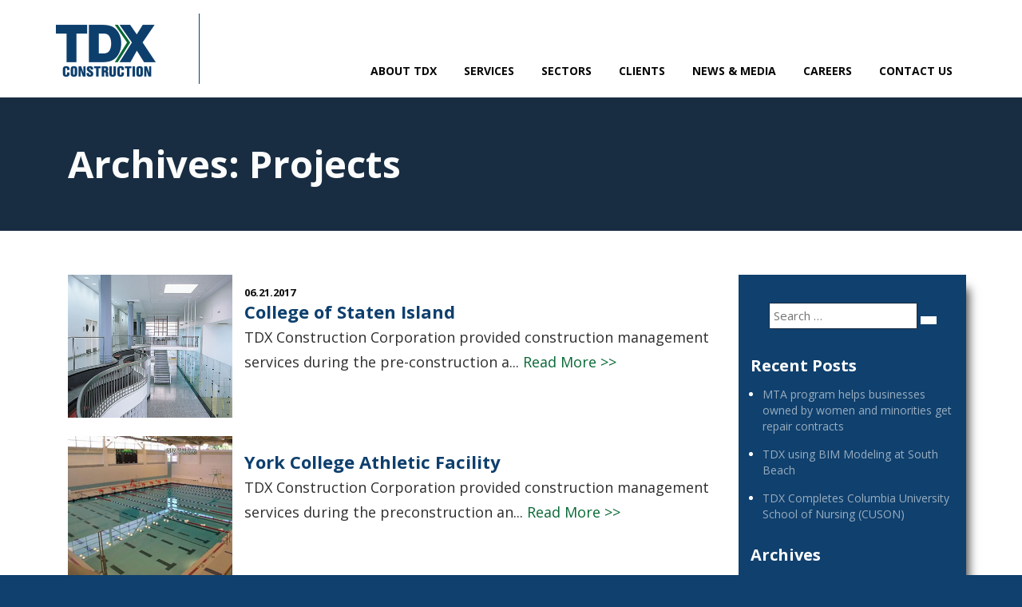

--- FILE ---
content_type: text/html; charset=UTF-8
request_url: https://www.tdxconstruction.com/projects/page/2/
body_size: 11796
content:
<!DOCTYPE html>
<html lang="en">
  <head>
	  <meta name="google-site-verification" content="hMR4N5rWEqhs_KPpcoV7A7Dh5yux3K_eIaey99O-I9k" />
    <meta charset="utf-8">
    <meta http-equiv="X-UA-Compatible" content="IE=edge">
    <meta name="viewport" content="width=device-width, initial-scale=1">
	<link rel="profile" href="http://gmpg.org/xfn/11">
	<link href="https://www.tdxconstruction.com/wp-content/themes/tdxtheme/css/bootstrap.min.css" rel="stylesheet">
	<link href="https://www.tdxconstruction.com/wp-content/themes/tdxtheme/css/animate.css" rel="stylesheet">
	<link rel="shortcut icon" href="https://www.tdxconstruction.com/images/favicon.ico" type="image/x-icon">
    <link rel="icon" href="https://www.tdxconstruction.com/images/favicon.ico" type="image/x-icon">
	<link href="https://fonts.googleapis.com/css?family=Open+Sans:400,600,700,800" rel="stylesheet">
		<script>(function(html){html.className = html.className.replace(/\bno-js\b/,'js')})(document.documentElement);</script>
<meta name='robots' content='index, follow, max-image-preview:large, max-snippet:-1, max-video-preview:-1' />

	<!-- This site is optimized with the Yoast SEO plugin v26.5 - https://yoast.com/wordpress/plugins/seo/ -->
	<title>Projects Archive - Page 2 of 3 - TDX Construction Corporation - a New York City-based construction management firm</title>
	<link rel="canonical" href="https://www.tdxconstruction.com/projects/page/2/" />
	<link rel="prev" href="https://www.tdxconstruction.com/projects/" />
	<link rel="next" href="https://www.tdxconstruction.com/projects/page/3/" />
	<meta property="og:locale" content="en_US" />
	<meta property="og:type" content="website" />
	<meta property="og:title" content="Projects Archive - Page 2 of 3 - TDX Construction Corporation - a New York City-based construction management firm" />
	<meta property="og:url" content="https://www.tdxconstruction.com/projects/" />
	<meta property="og:site_name" content="TDX Construction Corporation - a New York City-based construction management firm" />
	<meta name="twitter:card" content="summary_large_image" />
	<script type="application/ld+json" class="yoast-schema-graph">{"@context":"https://schema.org","@graph":[{"@type":"CollectionPage","@id":"https://www.tdxconstruction.com/projects/","url":"https://www.tdxconstruction.com/projects/page/2/","name":"Projects Archive - Page 2 of 3 - TDX Construction Corporation - a New York City-based construction management firm","isPartOf":{"@id":"https://www.tdxconstruction.com/#website"},"primaryImageOfPage":{"@id":"https://www.tdxconstruction.com/projects/page/2/#primaryimage"},"image":{"@id":"https://www.tdxconstruction.com/projects/page/2/#primaryimage"},"thumbnailUrl":"https://www.tdxconstruction.com/wp-content/uploads/2017/06/csi-ftrimg.jpg","breadcrumb":{"@id":"https://www.tdxconstruction.com/projects/page/2/#breadcrumb"},"inLanguage":"en-US"},{"@type":"ImageObject","inLanguage":"en-US","@id":"https://www.tdxconstruction.com/projects/page/2/#primaryimage","url":"https://www.tdxconstruction.com/wp-content/uploads/2017/06/csi-ftrimg.jpg","contentUrl":"https://www.tdxconstruction.com/wp-content/uploads/2017/06/csi-ftrimg.jpg","width":400,"height":348},{"@type":"BreadcrumbList","@id":"https://www.tdxconstruction.com/projects/page/2/#breadcrumb","itemListElement":[{"@type":"ListItem","position":1,"name":"Home","item":"https://www.tdxconstruction.com/"},{"@type":"ListItem","position":2,"name":"Projects"}]},{"@type":"WebSite","@id":"https://www.tdxconstruction.com/#website","url":"https://www.tdxconstruction.com/","name":"TDX Construction Corporation - a New York City-based construction management firm","description":"","potentialAction":[{"@type":"SearchAction","target":{"@type":"EntryPoint","urlTemplate":"https://www.tdxconstruction.com/?s={search_term_string}"},"query-input":{"@type":"PropertyValueSpecification","valueRequired":true,"valueName":"search_term_string"}}],"inLanguage":"en-US"}]}</script>
	<!-- / Yoast SEO plugin. -->


<link rel='dns-prefetch' href='//fonts.googleapis.com' />
<link rel="alternate" type="application/rss+xml" title="TDX Construction Corporation - a New York City-based construction management firm &raquo; Feed" href="https://www.tdxconstruction.com/feed/" />
<link rel="alternate" type="application/rss+xml" title="TDX Construction Corporation - a New York City-based construction management firm &raquo; Comments Feed" href="https://www.tdxconstruction.com/comments/feed/" />
<link rel="alternate" type="application/rss+xml" title="TDX Construction Corporation - a New York City-based construction management firm &raquo; Projects Feed" href="https://www.tdxconstruction.com/projects/feed/" />
<style id='wp-img-auto-sizes-contain-inline-css' type='text/css'>
img:is([sizes=auto i],[sizes^="auto," i]){contain-intrinsic-size:3000px 1500px}
/*# sourceURL=wp-img-auto-sizes-contain-inline-css */
</style>
<style id='wp-emoji-styles-inline-css' type='text/css'>

	img.wp-smiley, img.emoji {
		display: inline !important;
		border: none !important;
		box-shadow: none !important;
		height: 1em !important;
		width: 1em !important;
		margin: 0 0.07em !important;
		vertical-align: -0.1em !important;
		background: none !important;
		padding: 0 !important;
	}
/*# sourceURL=wp-emoji-styles-inline-css */
</style>
<style id='wp-block-library-inline-css' type='text/css'>
:root{--wp-block-synced-color:#7a00df;--wp-block-synced-color--rgb:122,0,223;--wp-bound-block-color:var(--wp-block-synced-color);--wp-editor-canvas-background:#ddd;--wp-admin-theme-color:#007cba;--wp-admin-theme-color--rgb:0,124,186;--wp-admin-theme-color-darker-10:#006ba1;--wp-admin-theme-color-darker-10--rgb:0,107,160.5;--wp-admin-theme-color-darker-20:#005a87;--wp-admin-theme-color-darker-20--rgb:0,90,135;--wp-admin-border-width-focus:2px}@media (min-resolution:192dpi){:root{--wp-admin-border-width-focus:1.5px}}.wp-element-button{cursor:pointer}:root .has-very-light-gray-background-color{background-color:#eee}:root .has-very-dark-gray-background-color{background-color:#313131}:root .has-very-light-gray-color{color:#eee}:root .has-very-dark-gray-color{color:#313131}:root .has-vivid-green-cyan-to-vivid-cyan-blue-gradient-background{background:linear-gradient(135deg,#00d084,#0693e3)}:root .has-purple-crush-gradient-background{background:linear-gradient(135deg,#34e2e4,#4721fb 50%,#ab1dfe)}:root .has-hazy-dawn-gradient-background{background:linear-gradient(135deg,#faaca8,#dad0ec)}:root .has-subdued-olive-gradient-background{background:linear-gradient(135deg,#fafae1,#67a671)}:root .has-atomic-cream-gradient-background{background:linear-gradient(135deg,#fdd79a,#004a59)}:root .has-nightshade-gradient-background{background:linear-gradient(135deg,#330968,#31cdcf)}:root .has-midnight-gradient-background{background:linear-gradient(135deg,#020381,#2874fc)}:root{--wp--preset--font-size--normal:16px;--wp--preset--font-size--huge:42px}.has-regular-font-size{font-size:1em}.has-larger-font-size{font-size:2.625em}.has-normal-font-size{font-size:var(--wp--preset--font-size--normal)}.has-huge-font-size{font-size:var(--wp--preset--font-size--huge)}.has-text-align-center{text-align:center}.has-text-align-left{text-align:left}.has-text-align-right{text-align:right}.has-fit-text{white-space:nowrap!important}#end-resizable-editor-section{display:none}.aligncenter{clear:both}.items-justified-left{justify-content:flex-start}.items-justified-center{justify-content:center}.items-justified-right{justify-content:flex-end}.items-justified-space-between{justify-content:space-between}.screen-reader-text{border:0;clip-path:inset(50%);height:1px;margin:-1px;overflow:hidden;padding:0;position:absolute;width:1px;word-wrap:normal!important}.screen-reader-text:focus{background-color:#ddd;clip-path:none;color:#444;display:block;font-size:1em;height:auto;left:5px;line-height:normal;padding:15px 23px 14px;text-decoration:none;top:5px;width:auto;z-index:100000}html :where(.has-border-color){border-style:solid}html :where([style*=border-top-color]){border-top-style:solid}html :where([style*=border-right-color]){border-right-style:solid}html :where([style*=border-bottom-color]){border-bottom-style:solid}html :where([style*=border-left-color]){border-left-style:solid}html :where([style*=border-width]){border-style:solid}html :where([style*=border-top-width]){border-top-style:solid}html :where([style*=border-right-width]){border-right-style:solid}html :where([style*=border-bottom-width]){border-bottom-style:solid}html :where([style*=border-left-width]){border-left-style:solid}html :where(img[class*=wp-image-]){height:auto;max-width:100%}:where(figure){margin:0 0 1em}html :where(.is-position-sticky){--wp-admin--admin-bar--position-offset:var(--wp-admin--admin-bar--height,0px)}@media screen and (max-width:600px){html :where(.is-position-sticky){--wp-admin--admin-bar--position-offset:0px}}

/*# sourceURL=wp-block-library-inline-css */
</style><style id='global-styles-inline-css' type='text/css'>
:root{--wp--preset--aspect-ratio--square: 1;--wp--preset--aspect-ratio--4-3: 4/3;--wp--preset--aspect-ratio--3-4: 3/4;--wp--preset--aspect-ratio--3-2: 3/2;--wp--preset--aspect-ratio--2-3: 2/3;--wp--preset--aspect-ratio--16-9: 16/9;--wp--preset--aspect-ratio--9-16: 9/16;--wp--preset--color--black: #000000;--wp--preset--color--cyan-bluish-gray: #abb8c3;--wp--preset--color--white: #ffffff;--wp--preset--color--pale-pink: #f78da7;--wp--preset--color--vivid-red: #cf2e2e;--wp--preset--color--luminous-vivid-orange: #ff6900;--wp--preset--color--luminous-vivid-amber: #fcb900;--wp--preset--color--light-green-cyan: #7bdcb5;--wp--preset--color--vivid-green-cyan: #00d084;--wp--preset--color--pale-cyan-blue: #8ed1fc;--wp--preset--color--vivid-cyan-blue: #0693e3;--wp--preset--color--vivid-purple: #9b51e0;--wp--preset--gradient--vivid-cyan-blue-to-vivid-purple: linear-gradient(135deg,rgb(6,147,227) 0%,rgb(155,81,224) 100%);--wp--preset--gradient--light-green-cyan-to-vivid-green-cyan: linear-gradient(135deg,rgb(122,220,180) 0%,rgb(0,208,130) 100%);--wp--preset--gradient--luminous-vivid-amber-to-luminous-vivid-orange: linear-gradient(135deg,rgb(252,185,0) 0%,rgb(255,105,0) 100%);--wp--preset--gradient--luminous-vivid-orange-to-vivid-red: linear-gradient(135deg,rgb(255,105,0) 0%,rgb(207,46,46) 100%);--wp--preset--gradient--very-light-gray-to-cyan-bluish-gray: linear-gradient(135deg,rgb(238,238,238) 0%,rgb(169,184,195) 100%);--wp--preset--gradient--cool-to-warm-spectrum: linear-gradient(135deg,rgb(74,234,220) 0%,rgb(151,120,209) 20%,rgb(207,42,186) 40%,rgb(238,44,130) 60%,rgb(251,105,98) 80%,rgb(254,248,76) 100%);--wp--preset--gradient--blush-light-purple: linear-gradient(135deg,rgb(255,206,236) 0%,rgb(152,150,240) 100%);--wp--preset--gradient--blush-bordeaux: linear-gradient(135deg,rgb(254,205,165) 0%,rgb(254,45,45) 50%,rgb(107,0,62) 100%);--wp--preset--gradient--luminous-dusk: linear-gradient(135deg,rgb(255,203,112) 0%,rgb(199,81,192) 50%,rgb(65,88,208) 100%);--wp--preset--gradient--pale-ocean: linear-gradient(135deg,rgb(255,245,203) 0%,rgb(182,227,212) 50%,rgb(51,167,181) 100%);--wp--preset--gradient--electric-grass: linear-gradient(135deg,rgb(202,248,128) 0%,rgb(113,206,126) 100%);--wp--preset--gradient--midnight: linear-gradient(135deg,rgb(2,3,129) 0%,rgb(40,116,252) 100%);--wp--preset--font-size--small: 13px;--wp--preset--font-size--medium: 20px;--wp--preset--font-size--large: 36px;--wp--preset--font-size--x-large: 42px;--wp--preset--spacing--20: 0.44rem;--wp--preset--spacing--30: 0.67rem;--wp--preset--spacing--40: 1rem;--wp--preset--spacing--50: 1.5rem;--wp--preset--spacing--60: 2.25rem;--wp--preset--spacing--70: 3.38rem;--wp--preset--spacing--80: 5.06rem;--wp--preset--shadow--natural: 6px 6px 9px rgba(0, 0, 0, 0.2);--wp--preset--shadow--deep: 12px 12px 50px rgba(0, 0, 0, 0.4);--wp--preset--shadow--sharp: 6px 6px 0px rgba(0, 0, 0, 0.2);--wp--preset--shadow--outlined: 6px 6px 0px -3px rgb(255, 255, 255), 6px 6px rgb(0, 0, 0);--wp--preset--shadow--crisp: 6px 6px 0px rgb(0, 0, 0);}:where(.is-layout-flex){gap: 0.5em;}:where(.is-layout-grid){gap: 0.5em;}body .is-layout-flex{display: flex;}.is-layout-flex{flex-wrap: wrap;align-items: center;}.is-layout-flex > :is(*, div){margin: 0;}body .is-layout-grid{display: grid;}.is-layout-grid > :is(*, div){margin: 0;}:where(.wp-block-columns.is-layout-flex){gap: 2em;}:where(.wp-block-columns.is-layout-grid){gap: 2em;}:where(.wp-block-post-template.is-layout-flex){gap: 1.25em;}:where(.wp-block-post-template.is-layout-grid){gap: 1.25em;}.has-black-color{color: var(--wp--preset--color--black) !important;}.has-cyan-bluish-gray-color{color: var(--wp--preset--color--cyan-bluish-gray) !important;}.has-white-color{color: var(--wp--preset--color--white) !important;}.has-pale-pink-color{color: var(--wp--preset--color--pale-pink) !important;}.has-vivid-red-color{color: var(--wp--preset--color--vivid-red) !important;}.has-luminous-vivid-orange-color{color: var(--wp--preset--color--luminous-vivid-orange) !important;}.has-luminous-vivid-amber-color{color: var(--wp--preset--color--luminous-vivid-amber) !important;}.has-light-green-cyan-color{color: var(--wp--preset--color--light-green-cyan) !important;}.has-vivid-green-cyan-color{color: var(--wp--preset--color--vivid-green-cyan) !important;}.has-pale-cyan-blue-color{color: var(--wp--preset--color--pale-cyan-blue) !important;}.has-vivid-cyan-blue-color{color: var(--wp--preset--color--vivid-cyan-blue) !important;}.has-vivid-purple-color{color: var(--wp--preset--color--vivid-purple) !important;}.has-black-background-color{background-color: var(--wp--preset--color--black) !important;}.has-cyan-bluish-gray-background-color{background-color: var(--wp--preset--color--cyan-bluish-gray) !important;}.has-white-background-color{background-color: var(--wp--preset--color--white) !important;}.has-pale-pink-background-color{background-color: var(--wp--preset--color--pale-pink) !important;}.has-vivid-red-background-color{background-color: var(--wp--preset--color--vivid-red) !important;}.has-luminous-vivid-orange-background-color{background-color: var(--wp--preset--color--luminous-vivid-orange) !important;}.has-luminous-vivid-amber-background-color{background-color: var(--wp--preset--color--luminous-vivid-amber) !important;}.has-light-green-cyan-background-color{background-color: var(--wp--preset--color--light-green-cyan) !important;}.has-vivid-green-cyan-background-color{background-color: var(--wp--preset--color--vivid-green-cyan) !important;}.has-pale-cyan-blue-background-color{background-color: var(--wp--preset--color--pale-cyan-blue) !important;}.has-vivid-cyan-blue-background-color{background-color: var(--wp--preset--color--vivid-cyan-blue) !important;}.has-vivid-purple-background-color{background-color: var(--wp--preset--color--vivid-purple) !important;}.has-black-border-color{border-color: var(--wp--preset--color--black) !important;}.has-cyan-bluish-gray-border-color{border-color: var(--wp--preset--color--cyan-bluish-gray) !important;}.has-white-border-color{border-color: var(--wp--preset--color--white) !important;}.has-pale-pink-border-color{border-color: var(--wp--preset--color--pale-pink) !important;}.has-vivid-red-border-color{border-color: var(--wp--preset--color--vivid-red) !important;}.has-luminous-vivid-orange-border-color{border-color: var(--wp--preset--color--luminous-vivid-orange) !important;}.has-luminous-vivid-amber-border-color{border-color: var(--wp--preset--color--luminous-vivid-amber) !important;}.has-light-green-cyan-border-color{border-color: var(--wp--preset--color--light-green-cyan) !important;}.has-vivid-green-cyan-border-color{border-color: var(--wp--preset--color--vivid-green-cyan) !important;}.has-pale-cyan-blue-border-color{border-color: var(--wp--preset--color--pale-cyan-blue) !important;}.has-vivid-cyan-blue-border-color{border-color: var(--wp--preset--color--vivid-cyan-blue) !important;}.has-vivid-purple-border-color{border-color: var(--wp--preset--color--vivid-purple) !important;}.has-vivid-cyan-blue-to-vivid-purple-gradient-background{background: var(--wp--preset--gradient--vivid-cyan-blue-to-vivid-purple) !important;}.has-light-green-cyan-to-vivid-green-cyan-gradient-background{background: var(--wp--preset--gradient--light-green-cyan-to-vivid-green-cyan) !important;}.has-luminous-vivid-amber-to-luminous-vivid-orange-gradient-background{background: var(--wp--preset--gradient--luminous-vivid-amber-to-luminous-vivid-orange) !important;}.has-luminous-vivid-orange-to-vivid-red-gradient-background{background: var(--wp--preset--gradient--luminous-vivid-orange-to-vivid-red) !important;}.has-very-light-gray-to-cyan-bluish-gray-gradient-background{background: var(--wp--preset--gradient--very-light-gray-to-cyan-bluish-gray) !important;}.has-cool-to-warm-spectrum-gradient-background{background: var(--wp--preset--gradient--cool-to-warm-spectrum) !important;}.has-blush-light-purple-gradient-background{background: var(--wp--preset--gradient--blush-light-purple) !important;}.has-blush-bordeaux-gradient-background{background: var(--wp--preset--gradient--blush-bordeaux) !important;}.has-luminous-dusk-gradient-background{background: var(--wp--preset--gradient--luminous-dusk) !important;}.has-pale-ocean-gradient-background{background: var(--wp--preset--gradient--pale-ocean) !important;}.has-electric-grass-gradient-background{background: var(--wp--preset--gradient--electric-grass) !important;}.has-midnight-gradient-background{background: var(--wp--preset--gradient--midnight) !important;}.has-small-font-size{font-size: var(--wp--preset--font-size--small) !important;}.has-medium-font-size{font-size: var(--wp--preset--font-size--medium) !important;}.has-large-font-size{font-size: var(--wp--preset--font-size--large) !important;}.has-x-large-font-size{font-size: var(--wp--preset--font-size--x-large) !important;}
/*# sourceURL=global-styles-inline-css */
</style>

<style id='classic-theme-styles-inline-css' type='text/css'>
/*! This file is auto-generated */
.wp-block-button__link{color:#fff;background-color:#32373c;border-radius:9999px;box-shadow:none;text-decoration:none;padding:calc(.667em + 2px) calc(1.333em + 2px);font-size:1.125em}.wp-block-file__button{background:#32373c;color:#fff;text-decoration:none}
/*# sourceURL=/wp-includes/css/classic-themes.min.css */
</style>
<link rel='stylesheet' id='dashicons-css' href='https://www.tdxconstruction.com/wp-includes/css/dashicons.min.css?ver=6.9' type='text/css' media='all' />
<link rel='stylesheet' id='admin-bar-css' href='https://www.tdxconstruction.com/wp-includes/css/admin-bar.min.css?ver=6.9' type='text/css' media='all' />
<style id='admin-bar-inline-css' type='text/css'>

    /* Hide CanvasJS credits for P404 charts specifically */
    #p404RedirectChart .canvasjs-chart-credit {
        display: none !important;
    }
    
    #p404RedirectChart canvas {
        border-radius: 6px;
    }

    .p404-redirect-adminbar-weekly-title {
        font-weight: bold;
        font-size: 14px;
        color: #fff;
        margin-bottom: 6px;
    }

    #wpadminbar #wp-admin-bar-p404_free_top_button .ab-icon:before {
        content: "\f103";
        color: #dc3545;
        top: 3px;
    }
    
    #wp-admin-bar-p404_free_top_button .ab-item {
        min-width: 80px !important;
        padding: 0px !important;
    }
    
    /* Ensure proper positioning and z-index for P404 dropdown */
    .p404-redirect-adminbar-dropdown-wrap { 
        min-width: 0; 
        padding: 0;
        position: static !important;
    }
    
    #wpadminbar #wp-admin-bar-p404_free_top_button_dropdown {
        position: static !important;
    }
    
    #wpadminbar #wp-admin-bar-p404_free_top_button_dropdown .ab-item {
        padding: 0 !important;
        margin: 0 !important;
    }
    
    .p404-redirect-dropdown-container {
        min-width: 340px;
        padding: 18px 18px 12px 18px;
        background: #23282d !important;
        color: #fff;
        border-radius: 12px;
        box-shadow: 0 8px 32px rgba(0,0,0,0.25);
        margin-top: 10px;
        position: relative !important;
        z-index: 999999 !important;
        display: block !important;
        border: 1px solid #444;
    }
    
    /* Ensure P404 dropdown appears on hover */
    #wpadminbar #wp-admin-bar-p404_free_top_button .p404-redirect-dropdown-container { 
        display: none !important;
    }
    
    #wpadminbar #wp-admin-bar-p404_free_top_button:hover .p404-redirect-dropdown-container { 
        display: block !important;
    }
    
    #wpadminbar #wp-admin-bar-p404_free_top_button:hover #wp-admin-bar-p404_free_top_button_dropdown .p404-redirect-dropdown-container {
        display: block !important;
    }
    
    .p404-redirect-card {
        background: #2c3338;
        border-radius: 8px;
        padding: 18px 18px 12px 18px;
        box-shadow: 0 2px 8px rgba(0,0,0,0.07);
        display: flex;
        flex-direction: column;
        align-items: flex-start;
        border: 1px solid #444;
    }
    
    .p404-redirect-btn {
        display: inline-block;
        background: #dc3545;
        color: #fff !important;
        font-weight: bold;
        padding: 5px 22px;
        border-radius: 8px;
        text-decoration: none;
        font-size: 17px;
        transition: background 0.2s, box-shadow 0.2s;
        margin-top: 8px;
        box-shadow: 0 2px 8px rgba(220,53,69,0.15);
        text-align: center;
        line-height: 1.6;
    }
    
    .p404-redirect-btn:hover {
        background: #c82333;
        color: #fff !important;
        box-shadow: 0 4px 16px rgba(220,53,69,0.25);
    }
    
    /* Prevent conflicts with other admin bar dropdowns */
    #wpadminbar .ab-top-menu > li:hover > .ab-item,
    #wpadminbar .ab-top-menu > li.hover > .ab-item {
        z-index: auto;
    }
    
    #wpadminbar #wp-admin-bar-p404_free_top_button:hover > .ab-item {
        z-index: 999998 !important;
    }
    
/*# sourceURL=admin-bar-inline-css */
</style>
<link rel='stylesheet' id='contact-form-7-css' href='https://www.tdxconstruction.com/wp-content/plugins/contact-form-7/includes/css/styles.css?ver=6.1.4' type='text/css' media='all' />
<link rel='stylesheet' id='simple-banner-style-css' href='https://www.tdxconstruction.com/wp-content/plugins/simple-banner/simple-banner.css?ver=3.1.2' type='text/css' media='all' />
<link rel='stylesheet' id='twentysixteen-fonts-css' href='https://fonts.googleapis.com/css?family=Merriweather%3A400%2C700%2C900%2C400italic%2C700italic%2C900italic%7CMontserrat%3A400%2C700%7CInconsolata%3A400&#038;subset=latin%2Clatin-ext' type='text/css' media='all' />
<link rel='stylesheet' id='genericons-css' href='https://www.tdxconstruction.com/wp-content/themes/tdxtheme/genericons/genericons.css?ver=3.4.1' type='text/css' media='all' />
<link rel='stylesheet' id='twentysixteen-style-css' href='https://www.tdxconstruction.com/wp-content/themes/tdxtheme/style.css?ver=6.9' type='text/css' media='all' />
<link rel='stylesheet' id='cyclone-template-style-dark-0-css' href='https://www.tdxconstruction.com/wp-content/plugins/cyclone-slider/templates/dark/style.css?ver=3.2.0' type='text/css' media='all' />
<link rel='stylesheet' id='cyclone-template-style-default-0-css' href='https://www.tdxconstruction.com/wp-content/plugins/cyclone-slider/templates/default/style.css?ver=3.2.0' type='text/css' media='all' />
<link rel='stylesheet' id='cyclone-template-style-standard-0-css' href='https://www.tdxconstruction.com/wp-content/plugins/cyclone-slider/templates/standard/style.css?ver=3.2.0' type='text/css' media='all' />
<link rel='stylesheet' id='cyclone-template-style-thumbnails-0-css' href='https://www.tdxconstruction.com/wp-content/plugins/cyclone-slider/templates/thumbnails/style.css?ver=3.2.0' type='text/css' media='all' />
<script type="text/javascript" src="https://www.tdxconstruction.com/wp-includes/js/jquery/jquery.min.js?ver=3.7.1" id="jquery-core-js"></script>
<script type="text/javascript" src="https://www.tdxconstruction.com/wp-includes/js/jquery/jquery-migrate.min.js?ver=3.4.1" id="jquery-migrate-js"></script>
<script type="text/javascript" id="simple-banner-script-js-before">
/* <![CDATA[ */
const simpleBannerScriptParams = {"pro_version_enabled":"","debug_mode":"","id":282,"version":"3.1.2","banner_params":[{"hide_simple_banner":"yes","simple_banner_prepend_element":"body","simple_banner_position":"","header_margin":"","header_padding":"","wp_body_open_enabled":"","wp_body_open":true,"simple_banner_z_index":"","simple_banner_text":"TDX experienced a cyber-attack on May 5, 2024. To find out more, <a href=\"https:\/\/www.tdxconstruction.com\/cyber-attack-notice\/\">click here<\/a>.","disabled_on_current_page":false,"disabled_pages_array":[],"is_current_page_a_post":false,"disabled_on_posts":"","simple_banner_disabled_page_paths":"","simple_banner_font_size":"","simple_banner_color":"#FFFFFF","simple_banner_text_color":"#000","simple_banner_link_color":"#024985","simple_banner_close_color":"","simple_banner_custom_css":"","simple_banner_scrolling_custom_css":"","simple_banner_text_custom_css":"","simple_banner_button_css":"","site_custom_css":"","keep_site_custom_css":"","site_custom_js":"","keep_site_custom_js":"","close_button_enabled":"","close_button_expiration":"","close_button_cookie_set":false,"current_date":{"date":"2025-12-08 03:54:06.545133","timezone_type":3,"timezone":"UTC"},"start_date":{"date":"2025-12-08 03:54:06.545137","timezone_type":3,"timezone":"UTC"},"end_date":{"date":"2025-12-08 03:54:06.545139","timezone_type":3,"timezone":"UTC"},"simple_banner_start_after_date":"","simple_banner_remove_after_date":"","simple_banner_insert_inside_element":""}]}
//# sourceURL=simple-banner-script-js-before
/* ]]> */
</script>
<script type="text/javascript" src="https://www.tdxconstruction.com/wp-content/plugins/simple-banner/simple-banner.js?ver=3.1.2" id="simple-banner-script-js"></script>
<link rel="https://api.w.org/" href="https://www.tdxconstruction.com/wp-json/" /><link rel="EditURI" type="application/rsd+xml" title="RSD" href="https://www.tdxconstruction.com/xmlrpc.php?rsd" />
<meta name="generator" content="WordPress 6.9" />
<style id="simple-banner-hide" type="text/css">.simple-banner{display:none;}</style><style id="simple-banner-background-color" type="text/css">.simple-banner{background:#FFFFFF;}</style><style id="simple-banner-text-color" type="text/css">.simple-banner .simple-banner-text{color:#000;}</style><style id="simple-banner-link-color" type="text/css">.simple-banner .simple-banner-text a{color:#024985;}</style><style id="simple-banner-z-index" type="text/css">.simple-banner{z-index: 99999;}</style><style id="simple-banner-site-custom-css-dummy" type="text/css"></style><script id="simple-banner-site-custom-js-dummy" type="text/javascript"></script>	  
	  <!-- Global site tag (gtag.js) - Google Analytics -->
<script async src="https://www.googletagmanager.com/gtag/js?id=UA-2088367-48"></script>
<script>
  window.dataLayer = window.dataLayer || [];
  function gtag(){dataLayer.push(arguments);}
  gtag('js', new Date());

  gtag('config', 'UA-2088367-48');
</script>

	  
	  
</head>

<body class="archive paged post-type-archive post-type-archive-projects paged-2 post-type-paged-2 wp-theme-tdxtheme hfeed">
    <header>
	<div class="header-full">
	<div class="container">
	<div class="row">
	<div class="col-xs-12 col-sm-2 col-md-2 col-lg-2 logo">
	<a class="logo-pdng" href="https://www.tdxconstruction.com"><img src="https://www.tdxconstruction.com/wp-content/uploads/2017/05/logo.png" alt="TDX Connection Logo" /></a>
	</div>
	<div class="col-xs-12 col-sm-10 col-md-10 col-lg-10 navigat">
	<nav class="navbar navbar-default">
  
    <div class="navbar-header">
      <button type="button" class="navbar-toggle" data-toggle="collapse" data-target="#myNavbar">
        <span class="icon-bar"></span>
        <span class="icon-bar"></span>
        <span class="icon-bar"></span>                        
      </button>
      
    </div>
    <div class="collapse navbar-collapse" id="myNavbar">
	<div class="menu-header-menu-container"><ul id="menu-header-menu" class="nav navbar-nav navbar-right"><li id="menu-item-610" class="menu-item menu-item-type-post_type menu-item-object-page menu-item-has-children menu-item-610"><a href="https://www.tdxconstruction.com/about/">About TDX</a>
<ul class="sub-menu">
	<li id="menu-item-611" class="menu-item menu-item-type-post_type menu-item-object-page menu-item-611"><a href="https://www.tdxconstruction.com/about/">About</a></li>
	<li id="menu-item-65" class="menu-item menu-item-type-post_type menu-item-object-page menu-item-65"><a href="https://www.tdxconstruction.com/affiliations/">Affiliations</a></li>
</ul>
</li>
<li id="menu-item-567" class="menu-item menu-item-type-post_type menu-item-object-page menu-item-has-children menu-item-567"><a href="https://www.tdxconstruction.com/services/overview/">Services</a>
<ul class="sub-menu">
	<li id="menu-item-34" class="menu-item menu-item-type-post_type menu-item-object-page menu-item-34"><a href="https://www.tdxconstruction.com/services/overview/">Overview</a></li>
	<li id="menu-item-35" class="menu-item menu-item-type-post_type menu-item-object-page menu-item-35"><a href="https://www.tdxconstruction.com/services/pre-construction/">Pre-Construction Services</a></li>
	<li id="menu-item-68" class="menu-item menu-item-type-post_type menu-item-object-page menu-item-68"><a href="https://www.tdxconstruction.com/services/construction-services/">Construction Services</a></li>
	<li id="menu-item-36" class="menu-item menu-item-type-post_type menu-item-object-page menu-item-36"><a href="https://www.tdxconstruction.com/services/technology/">Technology</a></li>
</ul>
</li>
<li id="menu-item-37" class="menu-item menu-item-type-post_type menu-item-object-page menu-item-has-children menu-item-37"><a href="https://www.tdxconstruction.com/sectors/">Sectors</a>
<ul class="sub-menu">
	<li id="menu-item-96" class="menu-item menu-item-type-taxonomy menu-item-object-projects_category menu-item-96"><a href="https://www.tdxconstruction.com/projects_category/healthcare-research/">Healthcare / Research</a></li>
	<li id="menu-item-94" class="menu-item menu-item-type-taxonomy menu-item-object-projects_category menu-item-94"><a href="https://www.tdxconstruction.com/projects_category/universities/">Universities</a></li>
	<li id="menu-item-95" class="menu-item menu-item-type-taxonomy menu-item-object-projects_category menu-item-95"><a href="https://www.tdxconstruction.com/projects_category/k-to-12-education/">K to 12 Education</a></li>
	<li id="menu-item-97" class="menu-item menu-item-type-taxonomy menu-item-object-projects_category menu-item-97"><a href="https://www.tdxconstruction.com/projects_category/nycha-housing/">NYCHA Housing</a></li>
	<li id="menu-item-98" class="menu-item menu-item-type-taxonomy menu-item-object-projects_category menu-item-98"><a href="https://www.tdxconstruction.com/projects_category/small-business-mentoring/">Small Business Mentoring</a></li>
	<li id="menu-item-99" class="menu-item menu-item-type-taxonomy menu-item-object-projects_category menu-item-99"><a href="https://www.tdxconstruction.com/projects_category/leed-certified/">LEED Certified</a></li>
	<li id="menu-item-100" class="menu-item menu-item-type-taxonomy menu-item-object-projects_category menu-item-100"><a href="https://www.tdxconstruction.com/projects_category/athletic-facilities/">Athletic Facilities</a></li>
	<li id="menu-item-101" class="menu-item menu-item-type-taxonomy menu-item-object-projects_category menu-item-101"><a href="https://www.tdxconstruction.com/projects_category/historic-renovations/">Historic Renovations</a></li>
	<li id="menu-item-102" class="menu-item menu-item-type-taxonomy menu-item-object-projects_category menu-item-102"><a href="https://www.tdxconstruction.com/projects_category/interiors-hospitality-waterfront/">Interiors / Hospitality / Waterfront</a></li>
</ul>
</li>
<li id="menu-item-38" class="menu-item menu-item-type-post_type menu-item-object-page menu-item-38"><a href="https://www.tdxconstruction.com/clients/">Clients</a></li>
<li id="menu-item-39" class="menu-item menu-item-type-post_type menu-item-object-page current_page_parent menu-item-39"><a href="https://www.tdxconstruction.com/news-media/">News &#038; Media</a></li>
<li id="menu-item-40" class="menu-item menu-item-type-post_type menu-item-object-page menu-item-40"><a href="https://www.tdxconstruction.com/careers/">Careers</a></li>
<li id="menu-item-41" class="menu-item menu-item-type-post_type menu-item-object-page menu-item-41"><a href="https://www.tdxconstruction.com/contact-us/">Contact Us</a></li>
</ul></div>      
      
    </div>
  
</nav>
   
	</div>
	</div>
	</div>
	</div>
	</header>
			<div class="clearfix"></div>
	<section class="interior-page">
		<div class="why-section prj-tax">
			<div class="container">
				<div class="wow fadeInDown" data-wow-delay="0.5s">
					<div class="col-xs-12 col-sm-12 col-md-10 col-lg-10">
						<div>
							<h1 class="page-title text-left">Archives: <span>Projects</span></h1>						</div>
					</div>
				</div>
			</div>
		</div>
	</section>
		<div class="clearfix"></div>
		
<section class="interior-page-para">
		<div class="container">
		<div class="col-xs-12 col-sm-9 col-md-9 col-lg-9">
	<div id="primary" class="content-area">
		<main id="main" class="site-main" role="main">

		
			

			<article id="post-282" class="post-282 projects type-projects status-publish has-post-thumbnail hentry projects_category-athletic-facilities">
<div class="single-blog">
<div class="col-xs-12 col-sm-5 col-md-3 col-lg-3">
								<div class="row ftr-img">
	<a class="post-thumbnail" href="https://www.tdxconstruction.com/projects/college-of-staten-island/" aria-hidden="true">
		<img width="400" height="348" src="https://www.tdxconstruction.com/wp-content/uploads/2017/06/csi-ftrimg.jpg" class="attachment-post-thumbnail size-post-thumbnail wp-post-image" alt="College of Staten Island" decoding="async" fetchpriority="high" srcset="https://www.tdxconstruction.com/wp-content/uploads/2017/06/csi-ftrimg.jpg 400w, https://www.tdxconstruction.com/wp-content/uploads/2017/06/csi-ftrimg-300x261.jpg 300w" sizes="(max-width: 709px) 85vw, (max-width: 909px) 67vw, (max-width: 984px) 60vw, (max-width: 1362px) 62vw, 840px" />	</a>

									</div>
							</div>
<div class="col-xs-12 col-sm-7 col-md-9 col-lg-9 fetched-news">
<h3>06.21.2017</h3>
	<header class="entry-header">
		
		<h4 class="entry-title"><a href="https://www.tdxconstruction.com/projects/college-of-staten-island/" rel="bookmark">College of Staten Island</a></h4>	</header><!-- .entry-header -->

	<p>TDX Construction Corporation provided construction management services during the pre-construction a... <a class="singlerdmr" href="https://www.tdxconstruction.com/projects/college-of-staten-island/">Read More >></a></p>

	

	

	
	</div></div>
</article><!-- #post-## -->
<article id="post-275" class="post-275 projects type-projects status-publish has-post-thumbnail hentry projects_category-athletic-facilities">
<div class="single-blog">
<div class="col-xs-12 col-sm-5 col-md-3 col-lg-3">
								<div class="row ftr-img">
	<a class="post-thumbnail" href="https://www.tdxconstruction.com/projects/york-college-athletic-facility/" aria-hidden="true">
		<img width="400" height="348" src="https://www.tdxconstruction.com/wp-content/uploads/2017/06/yorkftrimg.jpg" class="attachment-post-thumbnail size-post-thumbnail wp-post-image" alt="York College Athletic Facility" decoding="async" srcset="https://www.tdxconstruction.com/wp-content/uploads/2017/06/yorkftrimg.jpg 400w, https://www.tdxconstruction.com/wp-content/uploads/2017/06/yorkftrimg-300x261.jpg 300w" sizes="(max-width: 709px) 85vw, (max-width: 909px) 67vw, (max-width: 984px) 60vw, (max-width: 1362px) 62vw, 840px" />	</a>

									</div>
							</div>
<div class="col-xs-12 col-sm-7 col-md-9 col-lg-9 fetched-news">
<h3></h3>
	<header class="entry-header">
		
		<h4 class="entry-title"><a href="https://www.tdxconstruction.com/projects/york-college-athletic-facility/" rel="bookmark">York College Athletic Facility</a></h4>	</header><!-- .entry-header -->

	<p>TDX Construction Corporation provided construction management services during the preconstruction an... <a class="singlerdmr" href="https://www.tdxconstruction.com/projects/york-college-athletic-facility/">Read More >></a></p>

	

	

	
	</div></div>
</article><!-- #post-## -->
<article id="post-232" class="post-232 projects type-projects status-publish has-post-thumbnail hentry projects_category-healthcare-research">
<div class="single-blog">
<div class="col-xs-12 col-sm-5 col-md-3 col-lg-3">
								<div class="row ftr-img">
	<a class="post-thumbnail" href="https://www.tdxconstruction.com/projects/manahattan-psychiatric-center/" aria-hidden="true">
		<img width="400" height="348" src="https://www.tdxconstruction.com/wp-content/uploads/2017/06/mpc-ftrimg.jpg" class="attachment-post-thumbnail size-post-thumbnail wp-post-image" alt="Manhattan Psychiatric Center" decoding="async" srcset="https://www.tdxconstruction.com/wp-content/uploads/2017/06/mpc-ftrimg.jpg 400w, https://www.tdxconstruction.com/wp-content/uploads/2017/06/mpc-ftrimg-300x261.jpg 300w" sizes="(max-width: 709px) 85vw, (max-width: 909px) 67vw, (max-width: 984px) 60vw, (max-width: 1362px) 62vw, 840px" />	</a>

									</div>
							</div>
<div class="col-xs-12 col-sm-7 col-md-9 col-lg-9 fetched-news">
<h3>06.08.2017</h3>
	<header class="entry-header">
		
		<h4 class="entry-title"><a href="https://www.tdxconstruction.com/projects/manahattan-psychiatric-center/" rel="bookmark">Manhattan Psychiatric Center</a></h4>	</header><!-- .entry-header -->

	<p>TDX Construction Corporation is serving as Construction Manager for pre-construction and constructio... <a class="singlerdmr" href="https://www.tdxconstruction.com/projects/manahattan-psychiatric-center/">Read More >></a></p>

	

	

	
	</div></div>
</article><!-- #post-## -->
<article id="post-228" class="post-228 projects type-projects status-publish has-post-thumbnail hentry projects_category-healthcare-research projects_category-leed-certified">
<div class="single-blog">
<div class="col-xs-12 col-sm-5 col-md-3 col-lg-3">
								<div class="row ftr-img">
	<a class="post-thumbnail" href="https://www.tdxconstruction.com/projects/south-beach-psychiatric-center/" aria-hidden="true">
		<img width="400" height="348" src="https://www.tdxconstruction.com/wp-content/uploads/2017/06/southbeach-ftrimg.jpg" class="attachment-post-thumbnail size-post-thumbnail wp-post-image" alt="South Beach Psychiatric Center" decoding="async" loading="lazy" srcset="https://www.tdxconstruction.com/wp-content/uploads/2017/06/southbeach-ftrimg.jpg 400w, https://www.tdxconstruction.com/wp-content/uploads/2017/06/southbeach-ftrimg-300x261.jpg 300w" sizes="(max-width: 709px) 85vw, (max-width: 909px) 67vw, (max-width: 984px) 60vw, (max-width: 1362px) 62vw, 840px" />	</a>

									</div>
							</div>
<div class="col-xs-12 col-sm-7 col-md-9 col-lg-9 fetched-news">
<h3></h3>
	<header class="entry-header">
		
		<h4 class="entry-title"><a href="https://www.tdxconstruction.com/projects/south-beach-psychiatric-center/" rel="bookmark">South Beach Psychiatric Center</a></h4>	</header><!-- .entry-header -->

	<p>LEED SILVER CERTIFICATION TDX is serving as Construction Manager for a $200 million Residential Buil... <a class="singlerdmr" href="https://www.tdxconstruction.com/projects/south-beach-psychiatric-center/">Read More >></a></p>

	

	

	
	</div></div>
</article><!-- #post-## -->
<article id="post-225" class="post-225 projects type-projects status-publish has-post-thumbnail hentry projects_category-healthcare-research">
<div class="single-blog">
<div class="col-xs-12 col-sm-5 col-md-3 col-lg-3">
								<div class="row ftr-img">
	<a class="post-thumbnail" href="https://www.tdxconstruction.com/projects/hhc-edcfema/" aria-hidden="true">
		<img width="400" height="348" src="https://www.tdxconstruction.com/wp-content/uploads/2017/06/hhc-ftrimg.jpg" class="attachment-post-thumbnail size-post-thumbnail wp-post-image" alt="NYCEDC/H+H/FEMA Priority Mitigation Program" decoding="async" loading="lazy" srcset="https://www.tdxconstruction.com/wp-content/uploads/2017/06/hhc-ftrimg.jpg 400w, https://www.tdxconstruction.com/wp-content/uploads/2017/06/hhc-ftrimg-300x261.jpg 300w" sizes="(max-width: 709px) 85vw, (max-width: 909px) 67vw, (max-width: 984px) 60vw, (max-width: 1362px) 62vw, 840px" />	</a>

									</div>
							</div>
<div class="col-xs-12 col-sm-7 col-md-9 col-lg-9 fetched-news">
<h3></h3>
	<header class="entry-header">
		
		<h4 class="entry-title"><a href="https://www.tdxconstruction.com/projects/hhc-edcfema/" rel="bookmark">NYCEDC/H+H/FEMA Priority Mitigation Program</a></h4>	</header><!-- .entry-header -->

	<p>TDX is providing preconstruction and construction management services for Sandy-related FEMA mitigat... <a class="singlerdmr" href="https://www.tdxconstruction.com/projects/hhc-edcfema/">Read More >></a></p>

	

	

	
	</div></div>
</article><!-- #post-## -->
<article id="post-218" class="post-218 projects type-projects status-publish has-post-thumbnail hentry projects_category-healthcare-research">
<div class="single-blog">
<div class="col-xs-12 col-sm-5 col-md-3 col-lg-3">
								<div class="row ftr-img">
	<a class="post-thumbnail" href="https://www.tdxconstruction.com/projects/harlem-hospital-center/" aria-hidden="true">
		<img width="400" height="348" src="https://www.tdxconstruction.com/wp-content/uploads/2017/06/harlem-ftrimg.jpg" class="attachment-post-thumbnail size-post-thumbnail wp-post-image" alt="Harlem Hospital Center" decoding="async" loading="lazy" srcset="https://www.tdxconstruction.com/wp-content/uploads/2017/06/harlem-ftrimg.jpg 400w, https://www.tdxconstruction.com/wp-content/uploads/2017/06/harlem-ftrimg-300x261.jpg 300w" sizes="(max-width: 709px) 85vw, (max-width: 909px) 67vw, (max-width: 984px) 60vw, (max-width: 1362px) 62vw, 840px" />	</a>

									</div>
							</div>
<div class="col-xs-12 col-sm-7 col-md-9 col-lg-9 fetched-news">
<h3></h3>
	<header class="entry-header">
		
		<h4 class="entry-title"><a href="https://www.tdxconstruction.com/projects/harlem-hospital-center/" rel="bookmark">Harlem Hospital Center</a></h4>	</header><!-- .entry-header -->

	<p>TDX Construction provided comprehensive pre-construction services and managed construction of a new ... <a class="singlerdmr" href="https://www.tdxconstruction.com/projects/harlem-hospital-center/">Read More >></a></p>

	

	

	
	</div></div>
</article><!-- #post-## -->
<article id="post-213" class="post-213 projects type-projects status-publish has-post-thumbnail hentry projects_category-healthcare-research">
<div class="single-blog">
<div class="col-xs-12 col-sm-5 col-md-3 col-lg-3">
								<div class="row ftr-img">
	<a class="post-thumbnail" href="https://www.tdxconstruction.com/projects/audubon-biomedical-research-facility/" aria-hidden="true">
		<img width="400" height="348" src="https://www.tdxconstruction.com/wp-content/uploads/2017/06/Audubon-ftrimg-1.jpg" class="attachment-post-thumbnail size-post-thumbnail wp-post-image" alt="Audubon Biomedical Research Facility" decoding="async" loading="lazy" srcset="https://www.tdxconstruction.com/wp-content/uploads/2017/06/Audubon-ftrimg-1.jpg 400w, https://www.tdxconstruction.com/wp-content/uploads/2017/06/Audubon-ftrimg-1-300x261.jpg 300w" sizes="(max-width: 709px) 85vw, (max-width: 909px) 67vw, (max-width: 984px) 60vw, (max-width: 1362px) 62vw, 840px" />	</a>

									</div>
							</div>
<div class="col-xs-12 col-sm-7 col-md-9 col-lg-9 fetched-news">
<h3></h3>
	<header class="entry-header">
		
		<h4 class="entry-title"><a href="https://www.tdxconstruction.com/projects/audubon-biomedical-research-facility/" rel="bookmark">Audubon Biomedical Research Facility</a></h4>	</header><!-- .entry-header -->

	<p>LEED SILVER CERTIFICATION The Irving Cancer Research Center is the third research facility in Columb... <a class="singlerdmr" href="https://www.tdxconstruction.com/projects/audubon-biomedical-research-facility/">Read More >></a></p>

	

	

	
	</div></div>
</article><!-- #post-## -->
<article id="post-208" class="post-208 projects type-projects status-publish has-post-thumbnail hentry projects_category-k-to-12-education projects_category-small-business-mentoring">
<div class="single-blog">
<div class="col-xs-12 col-sm-5 col-md-3 col-lg-3">
								<div class="row ftr-img">
	<a class="post-thumbnail" href="https://www.tdxconstruction.com/projects/nycsca-mentor-programcip/" aria-hidden="true">
		<img width="400" height="348" src="https://www.tdxconstruction.com/wp-content/uploads/2017/05/sector-img2.jpg" class="attachment-post-thumbnail size-post-thumbnail wp-post-image" alt="NYCSCA Mentor Program" decoding="async" loading="lazy" srcset="https://www.tdxconstruction.com/wp-content/uploads/2017/05/sector-img2.jpg 400w, https://www.tdxconstruction.com/wp-content/uploads/2017/05/sector-img2-300x261.jpg 300w" sizes="(max-width: 709px) 85vw, (max-width: 909px) 67vw, (max-width: 984px) 60vw, (max-width: 1362px) 62vw, 840px" />	</a>

									</div>
							</div>
<div class="col-xs-12 col-sm-7 col-md-9 col-lg-9 fetched-news">
<h3></h3>
	<header class="entry-header">
		
		<h4 class="entry-title"><a href="https://www.tdxconstruction.com/projects/nycsca-mentor-programcip/" rel="bookmark">NYCSCA Mentor Program</a></h4>	</header><!-- .entry-header -->

	<p>TDX Construction Corporation has served as Construction Manager for the New York City School Constru... <a class="singlerdmr" href="https://www.tdxconstruction.com/projects/nycsca-mentor-programcip/">Read More >></a></p>

	

	

	
	</div></div>
</article><!-- #post-## -->
<article id="post-202" class="post-202 projects type-projects status-publish has-post-thumbnail hentry projects_category-k-to-12-education">
<div class="single-blog">
<div class="col-xs-12 col-sm-5 col-md-3 col-lg-3">
								<div class="row ftr-img">
	<a class="post-thumbnail" href="https://www.tdxconstruction.com/projects/nycsca-emergency-response-program/" aria-hidden="true">
		<img width="400" height="348" src="https://www.tdxconstruction.com/wp-content/uploads/2017/06/nycsca-ftrimg.jpg" class="attachment-post-thumbnail size-post-thumbnail wp-post-image" alt="NYCSCA Emergency Response Program" decoding="async" loading="lazy" srcset="https://www.tdxconstruction.com/wp-content/uploads/2017/06/nycsca-ftrimg.jpg 400w, https://www.tdxconstruction.com/wp-content/uploads/2017/06/nycsca-ftrimg-300x261.jpg 300w" sizes="(max-width: 709px) 85vw, (max-width: 909px) 67vw, (max-width: 984px) 60vw, (max-width: 1362px) 62vw, 840px" />	</a>

									</div>
							</div>
<div class="col-xs-12 col-sm-7 col-md-9 col-lg-9 fetched-news">
<h3></h3>
	<header class="entry-header">
		
		<h4 class="entry-title"><a href="https://www.tdxconstruction.com/projects/nycsca-emergency-response-program/" rel="bookmark">NYCSCA Emergency Response Program</a></h4>	</header><!-- .entry-header -->

	<p>TDX Construction Corporation provides on-call construction management services under the Emergency R... <a class="singlerdmr" href="https://www.tdxconstruction.com/projects/nycsca-emergency-response-program/">Read More >></a></p>

	

	

	
	</div></div>
</article><!-- #post-## -->
<article id="post-197" class="post-197 projects type-projects status-publish has-post-thumbnail hentry projects_category-healthcare-research projects_category-universities projects_category-leed-certified">
<div class="single-blog">
<div class="col-xs-12 col-sm-5 col-md-3 col-lg-3">
								<div class="row ftr-img">
	<a class="post-thumbnail" href="https://www.tdxconstruction.com/projects/columbia-university-school-of-nursing/" aria-hidden="true">
		<img width="400" height="348" src="https://www.tdxconstruction.com/wp-content/uploads/2017/06/CUSON-Cover-t.jpg" class="attachment-post-thumbnail size-post-thumbnail wp-post-image" alt="Columbia University School of Nursing" decoding="async" loading="lazy" srcset="https://www.tdxconstruction.com/wp-content/uploads/2017/06/CUSON-Cover-t.jpg 400w, https://www.tdxconstruction.com/wp-content/uploads/2017/06/CUSON-Cover-t-300x261.jpg 300w" sizes="(max-width: 709px) 85vw, (max-width: 909px) 67vw, (max-width: 984px) 60vw, (max-width: 1362px) 62vw, 840px" />	</a>

									</div>
							</div>
<div class="col-xs-12 col-sm-7 col-md-9 col-lg-9 fetched-news">
<h3></h3>
	<header class="entry-header">
		
		<h4 class="entry-title"><a href="https://www.tdxconstruction.com/projects/columbia-university-school-of-nursing/" rel="bookmark">Columbia University School of Nursing</a></h4>	</header><!-- .entry-header -->

	<p>LEED GOLD CERTIFICATION TDX Construction provided comprehensive pre-construction and construction ph... <a class="singlerdmr" href="https://www.tdxconstruction.com/projects/columbia-university-school-of-nursing/">Read More >></a></p>

	

	

	
	</div></div>
</article><!-- #post-## -->

	<nav class="navigation pagination" aria-label="Posts pagination">
		<h2 class="screen-reader-text">Posts pagination</h2>
		<div class="nav-links"><a class="prev page-numbers" href="https://www.tdxconstruction.com/projects/">Previous page</a>
<a class="page-numbers" href="https://www.tdxconstruction.com/projects/"><span class="meta-nav screen-reader-text">Page </span>1</a>
<span aria-current="page" class="page-numbers current"><span class="meta-nav screen-reader-text">Page </span>2</span>
<a class="page-numbers" href="https://www.tdxconstruction.com/projects/page/3/"><span class="meta-nav screen-reader-text">Page </span>3</a>
<a class="next page-numbers" href="https://www.tdxconstruction.com/projects/page/3/">Next page</a></div>
	</nav>
		</main><!-- .site-main -->
	</div><!-- .content-area -->
</div>
<div class="col-xs-12 col-sm-3 col-md-3 col-lg-3 blog-sidebar">

	<aside id="secondary" class="sidebar widget-area" role="complementary">
		<section id="search-2" class="widget widget_search">
<form role="search" method="get" class="search-form" action="https://www.tdxconstruction.com/">
	<label>
		<span class="screen-reader-text">Search for:</span>
		<input type="search" class="search-field" placeholder="Search &hellip;" value="" name="s" />
	</label>
	<button type="submit" class="search-submit"><span class="screen-reader-text">Search</span></button>
</form>
</section>
		<section id="recent-posts-2" class="widget widget_recent_entries">
		<h2 class="widget-title">Recent Posts</h2>
		<ul>
											<li>
					<a href="https://www.tdxconstruction.com/mta-program-helps-businesses-owned-by-women-and-minorities-get-repair-contracts/">MTA program helps businesses owned by women and minorities get repair contracts</a>
									</li>
											<li>
					<a href="https://www.tdxconstruction.com/tdx-using-bim-modeling-at-south-beach/">TDX using BIM Modeling at South Beach</a>
									</li>
											<li>
					<a href="https://www.tdxconstruction.com/congratulations-columbia-university-school-of-nursing-cuson-team-tony-mockler-kersen-witkin-jim-morley-alex-roth/">TDX Completes Columbia University School of Nursing (CUSON)</a>
									</li>
					</ul>

		</section><section id="archives-2" class="widget widget_archive"><h2 class="widget-title">Archives</h2>
			<ul>
					<li><a href='https://www.tdxconstruction.com/2017/09/'>September 2017</a></li>
	<li><a href='https://www.tdxconstruction.com/2017/08/'>August 2017</a></li>
	<li><a href='https://www.tdxconstruction.com/2017/07/'>July 2017</a></li>
			</ul>

			</section>	</aside><!-- .sidebar .widget-area -->
</div></div>
	</section>

	<div class="clearfix"></div>
<footer>
		<div class="footer-full">
			<div class="container">
				<div>
					<div class="col-xs-12 col-sm-12 col-md-10 col-lg-10 col-lg-offset-1 col-md-offset-1">
						<div class="row ftr-column">
						
							<div class="col-xs-12 col-sm-6 col-md-3 col-lg-3">
								
									<h2>Sections</h2>
						<div class="menu-sections-menu-container"><ul id="menu-sections-menu" class=""><li id="menu-item-677" class="menu-item menu-item-type-post_type menu-item-object-page menu-item-677"><a href="https://www.tdxconstruction.com/services/overview/">Services</a></li>
<li id="menu-item-77" class="menu-item menu-item-type-post_type menu-item-object-page menu-item-77"><a href="https://www.tdxconstruction.com/sectors/">Sectors</a></li>
<li id="menu-item-78" class="menu-item menu-item-type-post_type menu-item-object-page menu-item-78"><a href="https://www.tdxconstruction.com/clients/">Clients</a></li>
<li id="menu-item-79" class="menu-item menu-item-type-post_type menu-item-object-page current_page_parent menu-item-79"><a href="https://www.tdxconstruction.com/news-media/">News &#038; Media</a></li>
<li id="menu-item-80" class="menu-item menu-item-type-post_type menu-item-object-page menu-item-80"><a href="https://www.tdxconstruction.com/careers/">Careers</a></li>
<li id="menu-item-81" class="menu-item menu-item-type-post_type menu-item-object-page menu-item-81"><a href="https://www.tdxconstruction.com/contact-us/">Contact Us</a></li>
</ul></div>								
							</div>
							
							<div class="col-xs-12 col-sm-6 col-md-3 col-lg-3">
<div class="sec-marg">
								<h2>Sectors</h2>
								<div class="menu-sectors-menu-container"><ul id="menu-sectors-menu" class=""><li id="menu-item-105" class="menu-item menu-item-type-taxonomy menu-item-object-projects_category menu-item-105"><a href="https://www.tdxconstruction.com/projects_category/healthcare-research/">Healthcare / Research</a></li>
<li id="menu-item-103" class="menu-item menu-item-type-taxonomy menu-item-object-projects_category menu-item-103"><a href="https://www.tdxconstruction.com/projects_category/universities/">Universities</a></li>
<li id="menu-item-104" class="menu-item menu-item-type-taxonomy menu-item-object-projects_category menu-item-104"><a href="https://www.tdxconstruction.com/projects_category/k-to-12-education/">K to 12 Education</a></li>
<li id="menu-item-106" class="menu-item menu-item-type-taxonomy menu-item-object-projects_category menu-item-106"><a href="https://www.tdxconstruction.com/projects_category/nycha-housing/">NYCHA Housing</a></li>
<li id="menu-item-107" class="menu-item menu-item-type-taxonomy menu-item-object-projects_category menu-item-107"><a href="https://www.tdxconstruction.com/projects_category/small-business-mentoring/">Small Business Mentoring</a></li>
<li id="menu-item-108" class="menu-item menu-item-type-taxonomy menu-item-object-projects_category menu-item-108"><a href="https://www.tdxconstruction.com/projects_category/leed-certified/">LEED Certified</a></li>
<li id="menu-item-109" class="menu-item menu-item-type-taxonomy menu-item-object-projects_category menu-item-109"><a href="https://www.tdxconstruction.com/projects_category/athletic-facilities/">Athletic Facilities</a></li>
<li id="menu-item-110" class="menu-item menu-item-type-taxonomy menu-item-object-projects_category menu-item-110"><a href="https://www.tdxconstruction.com/projects_category/historic-renovations/">Historic Renovations</a></li>
<li id="menu-item-111" class="menu-item menu-item-type-taxonomy menu-item-object-projects_category menu-item-111"><a href="https://www.tdxconstruction.com/projects_category/interiors-hospitality-waterfront/">Interiors / Hospitality / Waterfront</a></li>
</ul></div>								</div>
							</div>
							
							<div class="col-xs-12 col-sm-6 col-md-3 col-lg-3">
								<div class="location-ftr-colmn">
									<h2>Locations</h2>
									<ul>
										<li><b>Main Office</b>
									3 Manhattanville Road, Suite 104<br>Purchase, NY 10577 </li>
										<li><a href="tel:2122791981">(212) 279-1981</a>
									(212) 279-1983 fax</li>
										<li><a href="https://www.office.com" target="_blank">Employee Login</a></li>
									</ul>
								</div>
								
							</div>
							
							<div class="col-xs-12 col-sm-6 col-md-3 col-lg-3">
								<div class="row last-ftr-colmn">
									<h2></h2>
									<ul>
										<li><b>Long Island City Office</b>
											31-10 Hunters Point Avenue, 2nd FL<br>
									Long Island City, NY 11101</li>
										<li><a href="tel:7184729350">(718) 472-9350</a></li>
										<li class="cpy-rt">© 2025 TDX Construction Corporation</li>
									</ul>
								</div>
							</div>
						
						</div>
					</div>
				</div>
			</div>
		</div>
	</footer>

 <!-- jQuery (necessary for Bootstrap's JavaScript plugins) -->
    <script src="https://ajax.googleapis.com/ajax/libs/jquery/1.12.4/jquery.min.js"></script>
    <!-- Include all compiled plugins (below), or include individual files as needed -->
    <script src="https://www.tdxconstruction.com/wp-content/themes/tdxtheme/js/bootstrap.min.js"></script>
	<script src="https://www.tdxconstruction.com/wp-content/themes/tdxtheme/js/wow.js"></script>
<script>
wow = new WOW(

  {

	animateClass: 'animated',

	offset:       100,

	callback:     function(box) {

	  console.log("WOW: animating <" + box.tagName.toLowerCase() + ">")

	}

  }

);

wow.init();

document.getElementById('moar').onclick = function() {

  var section = document.createElement('section');

  section.className = 'section--purple wow fadeInDown';

  this.parentNode.insertBefore(section, this);

};
</script>
<!--[if gt IE 8]>
<script>
new WOW().init()
</script>
<![endif]--> 
<!--[if !IE]> -->
<script>
new WOW().init()
	
	$(document).ready(function() {
		var urlAppliedFor = decodeURI(window.location.href.split('?product-name=')[1]);
		if(typeof urlAppliedFor !== 'undefined' && urlAppliedFor != null && urlAppliedFor != '') {
			$('.applying-for-text').text(urlAppliedFor);
		}
	})
</script>
<!-- <![endif]-->
<script type="speculationrules">
{"prefetch":[{"source":"document","where":{"and":[{"href_matches":"/*"},{"not":{"href_matches":["/wp-*.php","/wp-admin/*","/wp-content/uploads/*","/wp-content/*","/wp-content/plugins/*","/wp-content/themes/tdxtheme/*","/*\\?(.+)"]}},{"not":{"selector_matches":"a[rel~=\"nofollow\"]"}},{"not":{"selector_matches":".no-prefetch, .no-prefetch a"}}]},"eagerness":"conservative"}]}
</script>
<div class="simple-banner simple-banner-text" style="display:none !important"></div><script type="text/javascript" src="https://www.tdxconstruction.com/wp-includes/js/dist/hooks.min.js?ver=dd5603f07f9220ed27f1" id="wp-hooks-js"></script>
<script type="text/javascript" src="https://www.tdxconstruction.com/wp-includes/js/dist/i18n.min.js?ver=c26c3dc7bed366793375" id="wp-i18n-js"></script>
<script type="text/javascript" id="wp-i18n-js-after">
/* <![CDATA[ */
wp.i18n.setLocaleData( { 'text direction\u0004ltr': [ 'ltr' ] } );
//# sourceURL=wp-i18n-js-after
/* ]]> */
</script>
<script type="text/javascript" src="https://www.tdxconstruction.com/wp-content/plugins/contact-form-7/includes/swv/js/index.js?ver=6.1.4" id="swv-js"></script>
<script type="text/javascript" id="contact-form-7-js-before">
/* <![CDATA[ */
var wpcf7 = {
    "api": {
        "root": "https:\/\/www.tdxconstruction.com\/wp-json\/",
        "namespace": "contact-form-7\/v1"
    },
    "cached": 1
};
//# sourceURL=contact-form-7-js-before
/* ]]> */
</script>
<script type="text/javascript" src="https://www.tdxconstruction.com/wp-content/plugins/contact-form-7/includes/js/index.js?ver=6.1.4" id="contact-form-7-js"></script>
<script type="text/javascript" src="https://www.tdxconstruction.com/wp-content/themes/tdxtheme/js/skip-link-focus-fix.js?ver=20160816" id="twentysixteen-skip-link-focus-fix-js"></script>
<script type="text/javascript" id="twentysixteen-script-js-extra">
/* <![CDATA[ */
var screenReaderText = {"expand":"expand child menu","collapse":"collapse child menu"};
//# sourceURL=twentysixteen-script-js-extra
/* ]]> */
</script>
<script type="text/javascript" src="https://www.tdxconstruction.com/wp-content/themes/tdxtheme/js/functions.js?ver=20160816" id="twentysixteen-script-js"></script>
<script type="text/javascript" src="https://www.tdxconstruction.com/wp-content/plugins/cyclone-slider/libs/cycle2/jquery.cycle2.min.js?ver=3.2.0" id="jquery-cycle2-js"></script>
<script type="text/javascript" src="https://www.tdxconstruction.com/wp-content/plugins/cyclone-slider/libs/cycle2/jquery.cycle2.carousel.min.js?ver=3.2.0" id="jquery-cycle2-carousel-js"></script>
<script type="text/javascript" src="https://www.tdxconstruction.com/wp-content/plugins/cyclone-slider/libs/cycle2/jquery.cycle2.swipe.min.js?ver=3.2.0" id="jquery-cycle2-swipe-js"></script>
<script type="text/javascript" src="https://www.tdxconstruction.com/wp-content/plugins/cyclone-slider/libs/cycle2/jquery.cycle2.tile.min.js?ver=3.2.0" id="jquery-cycle2-tile-js"></script>
<script type="text/javascript" src="https://www.tdxconstruction.com/wp-content/plugins/cyclone-slider/libs/cycle2/jquery.cycle2.video.min.js?ver=3.2.0" id="jquery-cycle2-video-js"></script>
<script type="text/javascript" src="https://www.tdxconstruction.com/wp-content/plugins/cyclone-slider/templates/dark/script.js?ver=3.2.0" id="cyclone-template-script-dark-0-js"></script>
<script type="text/javascript" src="https://www.tdxconstruction.com/wp-content/plugins/cyclone-slider/templates/thumbnails/script.js?ver=3.2.0" id="cyclone-template-script-thumbnails-0-js"></script>
<script type="text/javascript" src="https://www.tdxconstruction.com/wp-content/plugins/cyclone-slider/libs/vimeo-player-js/player.js?ver=3.2.0" id="vimeo-player-js-js"></script>
<script type="text/javascript" src="https://www.tdxconstruction.com/wp-content/plugins/cyclone-slider/js/client.js?ver=3.2.0" id="cyclone-client-js"></script>
<script id="wp-emoji-settings" type="application/json">
{"baseUrl":"https://s.w.org/images/core/emoji/17.0.2/72x72/","ext":".png","svgUrl":"https://s.w.org/images/core/emoji/17.0.2/svg/","svgExt":".svg","source":{"concatemoji":"https://www.tdxconstruction.com/wp-includes/js/wp-emoji-release.min.js?ver=6.9"}}
</script>
<script type="module">
/* <![CDATA[ */
/*! This file is auto-generated */
const a=JSON.parse(document.getElementById("wp-emoji-settings").textContent),o=(window._wpemojiSettings=a,"wpEmojiSettingsSupports"),s=["flag","emoji"];function i(e){try{var t={supportTests:e,timestamp:(new Date).valueOf()};sessionStorage.setItem(o,JSON.stringify(t))}catch(e){}}function c(e,t,n){e.clearRect(0,0,e.canvas.width,e.canvas.height),e.fillText(t,0,0);t=new Uint32Array(e.getImageData(0,0,e.canvas.width,e.canvas.height).data);e.clearRect(0,0,e.canvas.width,e.canvas.height),e.fillText(n,0,0);const a=new Uint32Array(e.getImageData(0,0,e.canvas.width,e.canvas.height).data);return t.every((e,t)=>e===a[t])}function p(e,t){e.clearRect(0,0,e.canvas.width,e.canvas.height),e.fillText(t,0,0);var n=e.getImageData(16,16,1,1);for(let e=0;e<n.data.length;e++)if(0!==n.data[e])return!1;return!0}function u(e,t,n,a){switch(t){case"flag":return n(e,"\ud83c\udff3\ufe0f\u200d\u26a7\ufe0f","\ud83c\udff3\ufe0f\u200b\u26a7\ufe0f")?!1:!n(e,"\ud83c\udde8\ud83c\uddf6","\ud83c\udde8\u200b\ud83c\uddf6")&&!n(e,"\ud83c\udff4\udb40\udc67\udb40\udc62\udb40\udc65\udb40\udc6e\udb40\udc67\udb40\udc7f","\ud83c\udff4\u200b\udb40\udc67\u200b\udb40\udc62\u200b\udb40\udc65\u200b\udb40\udc6e\u200b\udb40\udc67\u200b\udb40\udc7f");case"emoji":return!a(e,"\ud83e\u1fac8")}return!1}function f(e,t,n,a){let r;const o=(r="undefined"!=typeof WorkerGlobalScope&&self instanceof WorkerGlobalScope?new OffscreenCanvas(300,150):document.createElement("canvas")).getContext("2d",{willReadFrequently:!0}),s=(o.textBaseline="top",o.font="600 32px Arial",{});return e.forEach(e=>{s[e]=t(o,e,n,a)}),s}function r(e){var t=document.createElement("script");t.src=e,t.defer=!0,document.head.appendChild(t)}a.supports={everything:!0,everythingExceptFlag:!0},new Promise(t=>{let n=function(){try{var e=JSON.parse(sessionStorage.getItem(o));if("object"==typeof e&&"number"==typeof e.timestamp&&(new Date).valueOf()<e.timestamp+604800&&"object"==typeof e.supportTests)return e.supportTests}catch(e){}return null}();if(!n){if("undefined"!=typeof Worker&&"undefined"!=typeof OffscreenCanvas&&"undefined"!=typeof URL&&URL.createObjectURL&&"undefined"!=typeof Blob)try{var e="postMessage("+f.toString()+"("+[JSON.stringify(s),u.toString(),c.toString(),p.toString()].join(",")+"));",a=new Blob([e],{type:"text/javascript"});const r=new Worker(URL.createObjectURL(a),{name:"wpTestEmojiSupports"});return void(r.onmessage=e=>{i(n=e.data),r.terminate(),t(n)})}catch(e){}i(n=f(s,u,c,p))}t(n)}).then(e=>{for(const n in e)a.supports[n]=e[n],a.supports.everything=a.supports.everything&&a.supports[n],"flag"!==n&&(a.supports.everythingExceptFlag=a.supports.everythingExceptFlag&&a.supports[n]);var t;a.supports.everythingExceptFlag=a.supports.everythingExceptFlag&&!a.supports.flag,a.supports.everything||((t=a.source||{}).concatemoji?r(t.concatemoji):t.wpemoji&&t.twemoji&&(r(t.twemoji),r(t.wpemoji)))});
//# sourceURL=https://www.tdxconstruction.com/wp-includes/js/wp-emoji-loader.min.js
/* ]]> */
</script>
</body>
</html>


--- FILE ---
content_type: text/css
request_url: https://www.tdxconstruction.com/wp-content/themes/tdxtheme/style.css?ver=6.9
body_size: 4662
content:
/*
Theme Name: TDX Theme
*/
html {
	font-family: sans-serif;
	-webkit-text-size-adjust: 100%;
	-ms-text-size-adjust: 100%;
}
body {margin: 0; color:#fff;  background:#10406d;}
/*.header-full {width:100%; background:#fff; padding-top:17px; padding-bottom:8px; font-family: 'Open Sans', sans-serif;}*/
.header-full {
    width: 100%;
    background: #fff;
    padding-top: 17px;
    padding-bottom: 8px;
    font-family: 'Open Sans', sans-serif;
    float: left;
    z-index: 9999;
    position: relative;
}
.logo {border-right:1px solid #0d3f6d;}
.logo-pdng {padding-top:14px; padding-bottom:9px; display:block;}
.navbar-default{background-color:transparent !important;border:none !important;margin-bottom:0 !important;}

.navigat {margin-top:47px;}
.navigat ul li {text-transform:uppercase; color:#060606; font-size:14px; font-weight:700; position:relative; padding:0 2px;}
.navigat ul li a {color:#060606 !important;}
.navigat ul li a:hover {color:#066834 !important;}
.navigat ul li.current-menu-item a{color:#066834 !important;}
.navigat ul li.current-menu-item ul li a {color:#e9efeb !important;}
.navigat ul li ul li.current-menu-item a{color:#060606 !important;}
.navigat ul li ul{ width:235px; background:#066834; display:none; list-style:none; padding:13px 0 13px 24px; z-index:9999; }
.navigat ul li ul li {width:100%; float:left; margin:0; padding:0 0 8px 0; font-family: 'Open Sans', sans-serif; font-size:14px; text-transform:none;}
.navigat ul li ul li a{color:#e9efeb !important; text-decoration:none;}
.navigat ul li ul li a:hover	{color:#060606 !important;}

.banner-full {width:100%; position:relative;  overflow:hidden;}
.position-text{
   
}
.banner-full img {width:100%; height:auto;}
/*.banner-text {position:absolute; top:35%; left:11%; font-family: 'Open Sans', sans-serif;}*/
.banner-text {
    position: absolute;
    top: 35%;
    left: 11%;
    font-family: 'Open Sans', sans-serif;
}
.cycloneslider-caption{position:absolute; top:35%; left:11% !important; font-family: 'Open Sans', sans-serif; bottom:auto; background:none !important; width:auto !important; opacity:1 !important;}
.cycloneslider-caption-title{background:rgba(253,253,253,0.8); color:#0d3f6d; font-family: 'Open Sans', sans-serif; font-size:48px !important; font-weight:700; padding:20px 52px !important; margin:0 0 5px 0 !important; line-height:68px !important;}
.cycloneslider-caption-description{padding:0 !important;}
.banner-full .cycloneslider-template-standard{margin-bottom:0;}
.bnr-title {background:rgba(253,253,253,0.8); color:#0d3f6d; font-family: 'Open Sans', sans-serif; font-size:48px; font-weight:700; padding:20px 52px; margin:0 0 5px 0;}
.butn {background:#066834; color:#fff; text-transform:uppercase; font-size:17px; padding:15px 42px; display:inline-block;}
.butn:hover {background:#0d3f6d; text-decoration:none; color:#fff;}
.why-section {width:100%; background:#182d42; text-align:center; padding-top:37px;font-family: 'Open Sans', sans-serif;}
.why-section h1{color:#fcfdfd; font-weight:700; font-size:47px; line-height:35px;}
.why-section h2{color:#fcfdfd; font-weight:700; font-size:33px; line-height:43px; margin:0 0 15px;}
.why-section p{color:#fcfdfd; font-weight:400; font-size:20px; line-height:auto;}

.btm-why {background:#213950; color:#76a5da; font-weight:600; font-size:26px; margin-top:20px; line-height:46px; padding-bottom:25px; padding-top:25px;}
.sector-column {margin-top:20px;}
.sectors-section {background:#fff; font-family: 'Open Sans', sans-serif; padding-bottom:44px; padding-top:20px;}
.sectors-section h2 {text-align:center; color:#0d3f6d; font-size:38px; font-weight:700; text-transform:uppercase;}
.sector-single {text-align:center; position:relative; }
.sector-single .sectors-wrapper {position:absolute;    width:100%; text-align:center; padding:0 40px;}
.sector-single .sectors-wrapper span{display:inline-block; color:#fafcfd; padding-bottom:12px; padding-top:12px; font-family: 'Open Sans', sans-serif; font-weight:600; font-size:14px; text-transform:uppercase; padding-left:30px; padding-right:30px; background:rgba(13,63,109,0.9);}
.sector-single:hover span{background:#0d3f6d;}
.sector-single img {width:100%; height:auto;}
.sctr-hdng{display:block; opacity:0.6; margin:2px; position: relative; overflow: hidden;}
.sctr-hdng img{
    width: 100%;
    height: auto;
}
.sctr-hdng:hover {opacity:1.0;}
.news-full {background:#ecf0f4; padding-bottom:40px; padding-top:40px; font-family: 'Open Sans', sans-serif;}
.news-full h2 {text-align:center; color:#0d3f6d; font-size:38px; font-weight:700; text-transform:uppercase; margin:20px 0 60px; padding:0;}
.news-single {margin-bottom:23px;}
.ftr-img img {max-width:100%; height:auto;}
.fetched-news{padding-top:0px;}
.fetched-news h3{font-family: 'Open Sans', sans-serif; font-weight:700; font-size:13px; color:#0e0e0e; margin:0 0 5px 0; padding:0;}
.fetched-news h4{font-family: 'Open Sans', sans-serif; font-weight:700; font-size:22px; color:#0d3f6d; margin:0 0 5px 0; padding:0;}
.fetched-news h4 a {color:#0d3f6d; text-decoration:none;}
.fetched-news h4 a:hover {color:#066834;}
.fetched-news p{font-family: 'Open Sans', sans-serif; font-weight:400; font-size:15px; color:#535354; margin:0; padding:0; line-height:20px;}

.news-single {width:100%; overflow:hidden;}
.footer-full {
    background: #10406d;
    border-top: 14px solid #164570;
    padding-bottom: 50px;
    padding-top: 55px;
    float: left;
    width: 100%;
}
.ftr-column{font-family: 'Open Sans', sans-serif; font-size:16px;}
.ftr-column h2 { color:#98adc0; font-size:16px; margin:0 0 5px 0; padding:0; font-weight:700;}
.ftr-column ul {display:block; margin:0; padding:0;}
.ftr-column ul li {list-style:none; margin:0 ; padding:0; color:#98adc0; font-size:12px;}


.ftr-column ul li b { display:block;}
.ftr-column ul li a {color:#98adc0; text-decoration:none;}
.ftr-column ul li a:hover {color:#fff;}
.cpy-rt {font-size:13px !important;}
.last-ftr-colmn {margin-top:15px;}
.interior-page-para{background:#fff;}

.interior-page h1{
	margin: 0px;
	padding: 0px;
	clear: both;
}
.interior-page .why-section {
    width: 100%;
    background: #182d42;
    text-align: center;
    padding: 66px 0px;
    font-family: 'Open Sans', sans-serif;
    float: left;
}
.interior-page-para h3{
	font-weight: 800;
	font-size: 20px;
	color: #066834;
	font-family: 'Open Sans', sans-serif;
}
.interior-page-para{
	padding: 55px 0px;
}
.interior-page-para p{color: #2d2d2d;
	font-size: 18px;
	font-weight: 400;
	font-family: 'Open Sans', sans-serif;
	line-height: 31px;
}
.interior-page-para p span{
	font-weight: 800;
}

.project-page p {
    font-weight: 300;
    font-size: 16px;
    line-height: 28px;
    margin: 30px 0px;
    font-family: 'Open Sans', sans-serif;
    text-align: left;
}
.project-page p br {margin-bottom:30px;}
.project-section{
	padding: 10px 50px;
    background-color: #066834;
    float: left;
    color: #ffffff;
    text-transform: uppercase;
    font-family: 'Open Sans', sans-serif;
    font-weight: 700;
    font-size: 22px;
    margin-bottom: 50px;
    transition: 0.2s;
}
.project-section a{
	text-decoration: none;
	color: #ffffff;
	transition: 0.2s;
}
.project-section:hover a{
	text-decoration: none;
	transition: 0.2s;
	color: #066834;
}
.project-section:hover{
	background-color: #ffffff;
	transition: 0.2s;
}
/*.project-d .banner-textt {
    position: absolute;
    bottom: 50px !important;
    left: 11%;
    font-family: 'Open Sans', sans-serif;
}*/
.project-d .banner-textt {
    position: absolute;
    bottom: 50px !important;
    left: 13.15%;
    font-family: 'Open Sans', sans-serif;
}
.project-d .bnr-dscription{
	margin-bottom: 15px;
}
.project-d .bnr-title {
    padding: 20px 100px;
}

.project-details .why-section {
    width: 100%;
    background: #182d42;
    text-align: center;
    padding: 49px 0px !important;
    font-family: 'Open Sans', sans-serif;
    float: left;
    margin: -1px 0px;
    border: none;
}
.project-details h4 {
    font-size: 16px;
    font-family: 'Open Sans', sans-serif;
    font-weight: 400;
    color: #fcfdfd;
    margin-bottom: 0px;
}
.project-details p{
    font-size: 22px;
    font-family: 'Open Sans', sans-serif;
    font-weight: 700;
    color: #fcfdfd;
    margin-bottom: 15px;
}
.project-d-content{
    padding: 50px 0px 70px 0;
    float: left;
    width: 100%; background:#fff;
}
.project-d-content p{
    font-family: 'Open Sans', sans-serif;
    font-weight: 400;
    color: #2d2d2d;
    font-size: 18px;
    line-height: 31px;
}
.project-d-content h4 {font-family: 'Open Sans', sans-serif;
    font-weight: 700;
    color: #2d2d2d;
    font-size: 18px;
    line-height: 31px; text-align:center; margin:0 0 10px 0;}
.project-d-content .col-md-10, .project-d-content .col-lg-10{
    padding: 0px 80px 0px 50px;
}
.project-d-content img{
    margin-top: 30px;
}
.alignleft {
	float: left;
	margin: 0.375em 1.75em 1.75em 0;
}

.alignright {
	float: right;
	margin: 0.375em 0 1.75em 1.75em;
}

.aligncenter {
	clear: both;
	display: block;
	margin: 0 auto 1.75em;
}

blockquote.alignleft {
	margin: 0.3157894737em 1.4736842105em 1.473684211em 0;
}

blockquote.alignright {
	margin: 0.3157894737em 0 1.473684211em 1.4736842105em;
}

blockquote.aligncenter {
	margin-bottom: 1.473684211em;
}
/*Wordpress*/
.single-blog {overflow:hidden; margin-bottom:23px;}
.interior-page-para .fetched-news h3{font-family: 'Open Sans', sans-serif; font-weight:700; font-size:13px; color:#0e0e0e; margin:0 0 5px 0; padding:0;}
.interior-page-para .fetched-news h4{font-family: 'Open Sans', sans-serif; font-weight:700; font-size:22px; color:#0d3f6d; margin:0 0 5px 0; padding:0;}
/*.interior-page-para .fetched-news p{font-family: 'Open Sans', sans-serif; font-weight:400; font-size:15px; color:#535354; margin:0; padding:0 0 15px 0; line-height:20px;}*/
.interior-page-para .fetched-news p{color: #2d2d2d;
    font-size: 18px;
    font-weight: 400;
    font-family: 'Open Sans', sans-serif;
    line-height: 31px; margin:0 0 10px;}
.singlerdmr {color:#066834; }
.singlerdmr:hover {color:#0d3f6d;text-decoration:none;}
.interior-page-para .fetched-news{padding-top:15px;}
.blog-sidebar	{-webkit-box-shadow: 10px 10px 12px -7px rgba(0,0,0,0.75);
-moz-box-shadow: 10px 10px 12px -7px rgba(0,0,0,0.75);
box-shadow: 10px 10px 12px -7px rgba(0,0,0,0.75);  background: #10406d; padding-bottom:30px; padding-top:30px;}
.blog-sidebar .search-form label .screen-reader-text {display:none;}
.blog-sidebar .search-form {text-align:center;}
.blog-sidebar .search-submit{color:#0d3f6d; background:#fff; border:none; outline:none; padding:5px 10px; -webkit-box-shadow: 10px 10px 12px -7px rgba(0,0,0,0.75);
-moz-box-shadow: 10px 10px 12px -7px rgba(0,0,0,0.75);
box-shadow: 10px 10px 12px -7px rgba(0,0,0,0.75);}
.blog-sidebar .search-field{color:#0d3f6d; outline:none; border:1px solid #182d42; padding:5px ; width:100%;}
.blog-sidebar h2 {font-family: 'Open Sans', sans-serif; font-weight:700; font-size:20px; color:#fff; margin:20px 0 10px 0; padding:0;}
.interior-page-para .blog-sidebar ul {display:block; margin:10px 0 10px 15px; padding:0;}
.interior-page-para .blog-sidebar ul li {font-family: 'Open Sans', sans-serif; font-weight:400; font-size:14px; color:#fff; margin:0; padding:5px 0 10px 0; line-height:20px;}
.interior-page-para .blog-sidebar ul li a {color:#98adc0; text-decoration:none;}
.interior-page-para .blog-sidebar ul li a:hover {color:#fff;}
.single-news .post-thumbnail{float:left; width:auto; margin:0 25px 10px 0px;}
.single-news .comments-area{display:block; overflow:hidden; width:100%;}
.interior-page-para .fetched-news.single-news{padding-top:0;}
.interior-page-para .fetched-news.single-news h4{margin:0 0 30px 0;}
.comments-area h2{font-family: 'Open Sans', sans-serif; font-weight:700; font-size:20px; color:#0d3f6d; margin:20px 0 10px 0; padding:0;}
.interior-page-para .fetched-news p span{font-weight:400;}
.search-form label {font-weight:400;}
.comments-area label {font-weight:400;}
.comments-area input {border:1px solid #0d3f6d; width:100%; padding:5px 10px; margin:0 0 20px 0;}
.comments-area textarea {border:1px solid #0d3f6d; width:100%; padding:6px 10px; margin:0 0 20px 0; height:75px;}
.comments-area .submit{width:auto; background:#0d3f6d; color:#fff;}
.interior-page-para .fetched-news.single-news .navigation.post-navigation h2{font-family: 'Open Sans', sans-serif; font-weight:700; font-size:20px; color:#0d3f6d; margin:20px 0 10px 0; padding:0;}
.interior-page-para .fetched-news.single-news .navigation.post-navigation a {text-decoration:none; color:#0d3f6d;}
.interior-page-para .fetched-news.single-news .navigation.post-navigation a:hover {color:#066834;}
.comment-form a {text-decoration:none; color:#0d3f6d;}
.comment-form a:hover{color:#066834;}
.srch a {text-decoration:none; color:#0d3f6d;}
.srch a:hover{color:#066834;}
.single-blog.srch{border-bottom:1px solid #0d3f6d; padding-bottom:20px;}
.single-blog.srch p {line-height:22px;}
.single-news .navigation.post-navigation{width:100%; display:block; overflow:hidden;}
.archive.tax-projects_category .prj-tax{display:none;}
.archive.tax-projects_category .why-section h1{line-height:45px;}
.single-projects .prjsngl{display:none;}
.job-title h4 {font-family: 'Open Sans', sans-serif; font-weight:700; font-size:22px; color:#0d3f6d; margin:0 0 15px 0; padding:0;}
.viewmorejob {margin-top:25px;}
.aplybtn {padding:10px 20px;}
.interior-page-para input {border:1px solid #182d42; outline:none; margin:5px 0 10px 0; padding:3px 3px; font-family: 'Open Sans', sans-serif; font-weight:400; font-size:15px; width:55%;}
.interior-page-para textarea{border:1px solid #182d42; outline:none; margin:5px 0 10px 0; height:80px; font-family: 'Open Sans', sans-serif; font-weight:400; font-size:15px; width:55%; padding:3px;}
.wpcf7-form-control.wpcf7-file{border:none;}
.wpcf7-form {font-family: 'Open Sans', sans-serif; font-weight:400; font-size:15px; color:#535354; margin:0; padding:0; line-height:20px;}
.wpcf7-form-control.wpcf7-submit{border:none; background:#066834; color:#fff; padding:5px 20px; width:auto;}
.list-jobs {padding-bottom:25px; padding-top:25px; border-bottom:1px solid #066834;}
.butn:focus {color:#fff; text-decoration:none;}
.interior-page-para .contactform input {width:100%;}
.interior-page-para .contactform textarea {width:100%;}
.contactform .wpcf7-form-control.wpcf7-submit{width:auto;}
.contactmap	{-webkit-box-shadow: 0px 0px 5px 3px rgba(24,45,66,1);
-moz-box-shadow: 0px 0px 5px 3px rgba(24,45,66,1);
box-shadow: 0px 0px 5px 3px rgba(24,45,66,1);}

/*==================== wp style sheet start =====================*/
.pncpl_title{ font-size: 22px; line-height: 28px; color: #0d3f6d; font-weight: 700; }
.pncpl_title span{ font-size: 15px; line-height: 24px; color: #0d3f6d; font-weight: normal; font-style: italic; }
.pncpl_sprt{ float: none; clear: both; display: table; }
.pncpl_pic{ border: 2px solid #a7a7a7; padding: 1px; }
.inn_list_itm_one{ list-style: none; padding: 0; }
.inn_list_itm_one li{ font-family: 'Open Sans', sans-serif; font-size: 16px; color: #494a4a; font-weight: 400; line-height: 25px; background: url(../../../images/right_arrow1.png) no-repeat 0 8px; padding-left: 15px; margin-bottom: 8px; }
.inn_ul_mrgn_one{ margin: 25px 0 15px 0; }
.sideimg img{ width:100%; height:auto;}
.sec-marg {margin:0 0 0 -17px;}
.banner-textt .butn{margin-right:10px;}
.stepsform{color:#494a4a}
.stepsform .firststep-fst input{width:47%; float:left; margin-right:20px;}
.stepsform input {width:100%; border-radius:0;}
.inpt-rgt {float:right !important;margin-right:0 !important;}
.stepsform textarea {color:#000; width:100%; padding:3px; height:65px;}
.form-group.firststep-fst{overflow:hidden;}
.form-group.numberstep-fst{overflow:hidden;}
.form-group.numberstep-fst input {width:32%; float:left; margin-right:18px;}
.chkbx {color:#494a4a; float:left; width:25%;}
.chkbx label {font-weight:400;}
.chkbx input {width:auto;}
.frmtbl {color:#494a4a}
.frmtbl th {font-weight:400;}
.rdio {width:13%; margin-left:35px; float:left; color:#494a4a; margin-top:15px;}
.smallpara{font-size:12px; margin-left:10px;}
.stepsform ul li {list-style:disc; color:#494a4a;}
.rdio-text {float:left; width:auto; color:#494a4a; margin-top:15px;}
.chkbxsingle {width:100%;}
.chkbxsingle input {width:auto;}
.busnschkbx {width:50%; float:left;}
.busnschkbx input {width:auto;}
.stepsform label {font-weight:400; display:initial;}
.crtf-text {width:100%;}
.parainput input {display:initial; width:30%;}
.rdio-textnine {width:60%; float:left;}
.allrdbtn .rdio {margin-top:0 ; }
.frmtbl input {width:95%;}
.sbspclity {margin-bottom:35px; float:left; width:100%;}
.stepsform input[type="submit"] { border: none;background: #066834; color: #fff;padding: 5px 20px;width: auto;}
form.registration-form fieldset {
    display: none;
}
.interior-page-para ul { display:block; margin:15px 0 15px 60px; padding:0; color:#494a4a;}
.interior-page-para ul li{color:#2d2d2d; font-size: 18px; font-weight: 400; font-family: 'Open Sans', sans-serif; line-height: 31px; padding:5px 0 10px 0;}
.interior-page-para ul li a {color:#0d3f6d;}
.interior-page-para ul li ul{list-style:disc; margin:15px 0 0px 35px;}
.interior-page-para ul li ul li {padding:5px 0 0px 0;}

.interior-page-para ol { display:block; margin:15px 0 15px 60px; padding:0; color:#494a4a;}
.interior-page-para ol li{color:#494a4a; font-size: 16px; font-weight: 400; font-family: 'Open Sans', sans-serif; line-height: 25px; padding:5px 0 10px 0;}
.interior-page-para ol li a {color:#0d3f6d;}
.single-news .post-thumbnail{width:183px;}
.single-news .post-thumbnail img {width:100%; height:auto;}

.single-news.single-press .post-thumbnail{width:30%;}
.external-link {width:100%; overflow:hidden; float:left; margin-top:20px;}
.external-link a{color:#066834;}
.external-link a:hover{color:#0d3f6d; text-decoration:none;}

/*==================== wp style sheet end =====================*/

@media screen and (min-width:992px) and (max-width:1199px){
.nav > li > a{padding:10px 6px !important;}
.navigat ul li:hover ul{top:40px;}
.fetched-news{padding-top:0;}
.cycloneslider-caption{top:30% !important; left:5% !important;}
.cycloneslider-caption-title{font-size:35px !important; padding:10px 40px !important;}
.cycloneslider-caption-description{font-size:14px;}	
.interior-page-para .fetched-news{padding-top:0;}
}
@media only screen and (min-width:768px) and (max-width:991px){
.navigat{margin-top:30px;}
.nav > li > a{padding:5px 4px  !important;}
.navigat ul li{font-size:11px; font-weight:400;}
.navigat ul li ul li{font-size:11px; font-weight:400;}
.logo-pdng > img{max-width:100%; height:auto;}
.navigat ul li:hover ul{top:30px;}
.fetched-news{padding-top:0;}
.cycloneslider-caption{top:20% !important; left:5% !important;}
.cycloneslider-caption-title{font-size:32px !important; padding:10px 40px !important;}
.cycloneslider-caption-description{font-size:14px;}
.banner-text{top:20%; left:5%;}	
.bnr-title{font-size:32px;}	
.butn{font-size:14px;}
.why-section{padding-top:10px;}
.why-section h1{font-size:32px;}
.why-section h2{font-size:26px; line-height:30px;}
.why-section p{font-size:15px;}
.btm-why{font-size:18px; padding-bottom:10px; padding-top:10px;}
.sectors-section{padding-top:10px;}
.sectors-section h2{font-size:30px;}
.news-full{padding-top:10px;}
.news-full h2{font-size:30px; margin:20px 0 40px;}
.ftr-column .row{margin:0;}
.ftr-column br {display:none;}
.ftr-column .col-xs-12.col-sm-6.col-md-3.col-lg-3{margin-bottom:20px;}
.footer-full{padding-bottom:10px; padding-top:30px;}
.sector-single .sectors-wrapper{padding:0 5px;}
.sector-single .sectors-wrapper span {font-size:12px;}
.interior-page .why-section{padding:35px 0;}
.interior-page-para .fetched-news h4{font-size:16px;}
.interior-page-para .fetched-news{padding-top:0;}
.interior-page-para .fetched-news p{font-size:13px; line-height:22px;}
.comments-area h2{font-size:15px;}
.interior-page-para .fetched-news.single-news .navigation.post-navigation h2{margin:0; font-size:15px;}
.sec-marg{margin:0;}
.ftr-column .location-ftr-colmn ul li{width:100%;}
}

@media only screen and (max-width:767px){
.navigat{margin-top:-70px;}	
.banner-text{top:20%; left:5%;}	
.bnr-title{font-size:16px; padding:15px 25px !important;}	
.butn{font-size:13px; padding:6px 20px;}
.cycloneslider-caption{top:20% !important; left:5% !important;}
.cycloneslider-caption-title{font-size:16px !important; padding:15px 25px !important; line-height:20px !important;}
.cycloneslider-caption-description{font-size:13px; padding:6px 20px;}
.why-section{padding-top:10px;}
.why-section h1{font-size:28px;}
.why-section h2{font-size:22px; line-height:24px;}
.why-section p{font-size:14px;}
.btm-why{font-size:16px; padding-bottom:10px; padding-top:10px; line-height:20px;}
.sectors-section{padding-top:10px;}
.sectors-section h2{font-size:26px;}
.news-full{padding-top:10px; padding-bottom:0;}
.news-full h2{font-size:26px; margin:20px 0 40px;}
.ftr-column .row{margin:0;}
.ftr-column br {display:none;}
.ftr-img {text-align:center;}
.footer-full{padding-bottom:10px; padding-top:30px;}
.sctr-hdng{opacity:1;}
.sector-single span{width:98%; left:2px;transform:translate(0, 0); padding:7px 5px; font-size:12px;}
.fetched-news {text-align:center;}
.news-single {margin-bottom:35px;}
.ftr-column ul li{text-align:center;font-size: 14px;}
.ftr-column h2{text-align:center;font-size: 20px;}
.ftr-column .col-xs-12.col-sm-6.col-md-3.col-lg-3{margin-bottom:20px;}
.navigat ul li ul{display:block; width:100%; }
.navigat ul li ul{}
.navigat ul {
    background: rgba(6, 104, 52, 0.94);
}
.navigat ul li a {color:#fff !important;}
.navigat ul li a:hover {color:#000 !important;}
.interior-page .why-section{padding:25px 0;}
.interior-page-para{padding:30px 0;}
.navigat ul li.current-menu-item a {color:#060606 !important;}
.fetched-news.single-news{text-align:left;}
.interior-page-para .fetched-news.single-news{padding-bottom:20px;}

.ftr-column ul li a{padding: 4px 0;font-size: 14px;display:inline-block;}

.ftr-column ul li b{font-size: 14px;}

header{
	position: relative;
   
}
header .navbar-collapse{
	position: absolute;
    top: 70px;
    width: 100%;
}
header .navbar-collapse.in {
    overflow-y: auto;
    width: 100%;
    overflow-x: hidden;
}
header .navbar-default .navbar-toggle:focus, header .navbar-default .navbar-toggle:hover {
    background-color: #066834;
    border-color: transparent;
    border-radius: 0px;
}
header .navbar-default .navbar-toggle {
    border-color: #066834;
    border-radius: 0px;
    background-color: #066834;
}
header .navbar-default .navbar-toggle .icon-bar {
    background-color: #fff;
}
header .navigat ul li {
    text-transform: uppercase;
    color: #060606;
    font-size: 14px;
    font-weight: 700;
    position: relative;
    padding: 0 2px;
    float: left;
    width: 100%;
}
header .navigat ul li ul {
    width: 235px;
    background: #066834;
    padding: 3px 10px 10px 50px;
    z-index: 9999;
}
header .navigat ul li ul li:before {
    content: ">";
    position: absolute;
    left: -20px;
    color: #ffffff;
}

.logo {
    border-right: 1px solid transparent;
}

.sector-single .sectors-wrapper span {
    display: inline-block;
    color: #fafcfd;
    padding-bottom: 12px;
    padding-top: 12px;
    font-family: 'Open Sans', sans-serif;
    font-weight: 600;
    font-size: 14px;
    text-transform: uppercase;
    /* padding-left: 30px; */
    /* padding-right: 30px; */
    background: rgba(13,63,109,0.9);
    text-align: center;
    width: 100%;
}
.project-d-content .col-md-10, .project-d-content .col-lg-10 {
    padding: 0px 15px;
}
.project-section{margin-bottom:20px; font-size:13px; padding:6px 20px;}
.why-section .taxonomy-description p{ margin:10px 0;}
.project-d .banner-textt{bottom:20px !important; }
.project-details .why-section{padding:20px 0px !important;}
.project-d-content{padding:25px 0px;}
.interior-page-para p{font-size:14px; line-height:25px;}
.project-d-content p{font-size:14px; line-height:25px;}
.sideimg img{margin-top:30px; width:auto; max-width:100%; height:auto;}
.sec-marg {margin:0;}
.stepsform .firststep-fst input {width:100%;}
.form-group.numberstep-fst input{width:100%;}
.chkbx {width:100%;}
.rdio{width:100%; margin-left:0;}
.rdio input {width:auto !important;}
.rdio-textnine {width:100%;}
.busnschkbx{width:100%;}
.interior-page-para ul{margin:15px 0 15px 25px;}
.interior-page-para ul li{font-size:14px;}
.interior-page-para ol{margin:15px 0 15px 25px;}
.interior-page-para ol li{font-size:14px;}
	.interior-page-para input, .interior-page-para textarea{width:100%;}
	.interior-page-para .fetched-news p{font-size:14px; line-height:25px;}
}
@media only screen and (max-width:479px){
.alignright {display:block; float:none; margin:0 auto 20px;}
.single-news.single-press .post-thumbnail{width:100%;}
}

@media only screen and (min-width: 768px){
	.navigat ul li:hover ul {display:block; position:absolute; left:15px; top:50px;}
    .ftr-column .last-ftr-colmn ul li {
            margin-top: 10px;
            float: left;
        }
        .ftr-column .last-ftr-colmn ul li:last-child {
            margin-top: 54px !important;
            float: left;
        }
        .ftr-column .last-ftr-colmn ul li a{
            width: 100%;
            float: left;
        }

        .ftr-column .location-ftr-colmn ul li {
            margin-top: 10px;
            float: left;
        }
        .ftr-column .location-ftr-colmn ul li:last-child {
            margin-top: 49px !important;
            float: left;
        }
        .ftr-column .location-ftr-colmn ul li a{
            width: 100%;
            float: left;
        }
}
@media only screen and (min-width: 1000px) and (max-width: 1124px){
    .project-d .bnr-title {
        padding: 20px 52px;
    }
}

